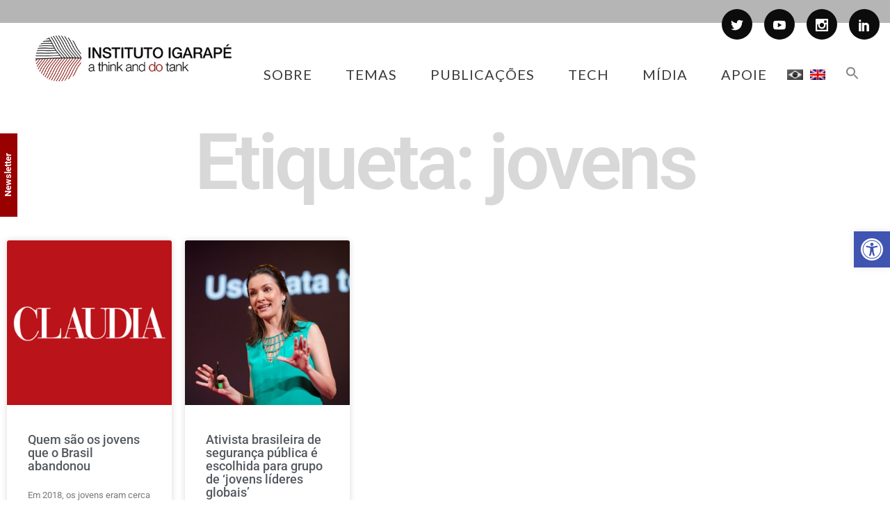

--- FILE ---
content_type: text/html; charset=UTF-8
request_url: https://igarape.org.br/tags/jovens/
body_size: 32922
content:
<!DOCTYPE html>
<html lang="pt-br">
<head>
<meta charset="UTF-8"/>
<link rel="profile" href="http://gmpg.org/xfn/11"/>
<meta name=viewport content="width=device-width,initial-scale=1,user-scalable=no">
<link rel="shortcut icon" type="image/x-icon" href="https://igarape.org.br/wp-content/uploads/2021/12/FAV-IGARAPE3.jpg">
<link rel="apple-touch-icon" href="https://igarape.org.br/wp-content/uploads/2021/12/FAV-IGARAPE3.jpg"/>
<link href="https://fonts.googleapis.com/css?family=Lato:100,100i,200,200i,300,300i,400,400i,500,500i,600,600i,700,700i,800,800i,900,900i%7COpen+Sans:100,100i,200,200i,300,300i,400,400i,500,500i,600,600i,700,700i,800,800i,900,900i%7CIndie+Flower:100,100i,200,200i,300,300i,400,400i,500,500i,600,600i,700,700i,800,800i,900,900i%7COswald:100,100i,200,200i,300,300i,400,400i,500,500i,600,600i,700,700i,800,800i,900,900i" rel="stylesheet"><meta name='robots' content='index, follow, max-image-preview:large, max-snippet:-1, max-video-preview:-1' />
<link rel="alternate" hreflang="pt-br" href="https://igarape.org.br/tags/jovens/" />
<link rel="alternate" hreflang="x-default" href="https://igarape.org.br/tags/jovens/" />
<!-- Google Tag Manager for WordPress by gtm4wp.com -->
<script data-cfasync="false" data-pagespeed-no-defer>
var gtm4wp_datalayer_name = "dataLayer";
var dataLayer = dataLayer || [];
const gtm4wp_scrollerscript_debugmode         = false;
const gtm4wp_scrollerscript_callbacktime      = 100;
const gtm4wp_scrollerscript_readerlocation    = 150;
const gtm4wp_scrollerscript_contentelementid  = "content";
const gtm4wp_scrollerscript_scannertime       = 60;
</script>
<!-- End Google Tag Manager for WordPress by gtm4wp.com -->
<!-- This site is optimized with the Yoast SEO plugin v25.3 - https://yoast.com/wordpress/plugins/seo/ -->
<title>Arquivo para jovens - Instituto Igarapé</title>
<link rel="canonical" href="https://igarape.org.br/tags/jovens/" />
<meta property="og:locale" content="pt_BR" />
<meta property="og:type" content="article" />
<meta property="og:title" content="Arquivo para jovens - Instituto Igarapé" />
<meta property="og:url" content="https://igarape.org.br/tags/jovens/" />
<meta property="og:site_name" content="Instituto Igarapé" />
<meta name="twitter:card" content="summary_large_image" />
<meta name="twitter:site" content="@igarape_org" />
<script type="application/ld+json" class="yoast-schema-graph">{"@context":"https://schema.org","@graph":[{"@type":"CollectionPage","@id":"https://igarape.org.br/tags/jovens/","url":"https://igarape.org.br/tags/jovens/","name":"Arquivo para jovens - Instituto Igarapé","isPartOf":{"@id":"https://igarape.org.br/#website"},"primaryImageOfPage":{"@id":"https://igarape.org.br/tags/jovens/#primaryimage"},"image":{"@id":"https://igarape.org.br/tags/jovens/#primaryimage"},"thumbnailUrl":"https://igarape.org.br/wp-content/uploads/2020/03/Untitled-design.png","breadcrumb":{"@id":"https://igarape.org.br/tags/jovens/#breadcrumb"},"inLanguage":"pt-BR"},{"@type":"ImageObject","inLanguage":"pt-BR","@id":"https://igarape.org.br/tags/jovens/#primaryimage","url":"https://igarape.org.br/wp-content/uploads/2020/03/Untitled-design.png","contentUrl":"https://igarape.org.br/wp-content/uploads/2020/03/Untitled-design.png","width":300,"height":300},{"@type":"BreadcrumbList","@id":"https://igarape.org.br/tags/jovens/#breadcrumb","itemListElement":[{"@type":"ListItem","position":1,"name":"Início","item":"https://igarape.org.br/"},{"@type":"ListItem","position":2,"name":"jovens"}]},{"@type":"WebSite","@id":"https://igarape.org.br/#website","url":"https://igarape.org.br/","name":"Instituto Igarapé","description":"a think and do tank","publisher":{"@id":"https://igarape.org.br/#organization"},"potentialAction":[{"@type":"SearchAction","target":{"@type":"EntryPoint","urlTemplate":"https://igarape.org.br/?s={search_term_string}"},"query-input":{"@type":"PropertyValueSpecification","valueRequired":true,"valueName":"search_term_string"}}],"inLanguage":"pt-BR"},{"@type":"Organization","@id":"https://igarape.org.br/#organization","name":"Instituto Igarapé","url":"https://igarape.org.br/","logo":{"@type":"ImageObject","inLanguage":"pt-BR","@id":"https://igarape.org.br/#/schema/logo/image/","url":"https://igarape.org.br/wp-content/uploads/2022/02/2018-logo-igarape-cor-PT-1-scaled.jpg","contentUrl":"https://igarape.org.br/wp-content/uploads/2022/02/2018-logo-igarape-cor-PT-1-scaled.jpg","width":2560,"height":956,"caption":"Instituto Igarapé"},"image":{"@id":"https://igarape.org.br/#/schema/logo/image/"},"sameAs":["https://www.facebook.com/InstitutoIgarape/","https://x.com/igarape_org","https://www.linkedin.com/company/instituto-igarap-","https://www.youtube.com/user/InstitutoIgarape"]}]}</script>
<!-- / Yoast SEO plugin. -->
<link rel='dns-prefetch' href='//fonts.googleapis.com' />
<link rel='dns-prefetch' href='//www.googletagmanager.com' />
<!-- <link rel='stylesheet' id='simple_tooltips_style-css' href='https://igarape.org.br/wp-content/plugins/simple-tooltips/zebra_tooltips.css?ver=6.6.4' type='text/css' media='all' /> -->
<!-- <link rel='stylesheet' id='layerslider-css' href='https://igarape.org.br/wp-content/plugins/LayerSlider/assets/static/layerslider/css/layerslider.css?ver=7.12.3' type='text/css' media='all' /> -->
<link rel="stylesheet" type="text/css" href="//igarape.org.br/wp-content/cache/wpfc-minified/8mljx2r9/bk47.css" media="all"/>
<style id='powerpress-player-block-style-inline-css' type='text/css'>
</style>
<!-- <link rel='stylesheet' id='contact-form-7-css' href='https://igarape.org.br/wp-content/plugins/contact-form-7/includes/css/styles.css?ver=6.0.6' type='text/css' media='all' /> -->
<!-- <link rel='stylesheet' id='searchandfilter-css' href='https://igarape.org.br/wp-content/plugins/search-filter/style.css?ver=1' type='text/css' media='all' /> -->
<!-- <link rel='stylesheet' id='twenty20-css' href='https://igarape.org.br/wp-content/plugins/twenty20/assets/css/twenty20.css?ver=2.0.4' type='text/css' media='all' /> -->
<!-- <link rel='stylesheet' id='ivory-search-styles-css' href='https://igarape.org.br/wp-content/plugins/add-search-to-menu/public/css/ivory-search.min.css?ver=5.5.11' type='text/css' media='all' /> -->
<!-- <link rel='stylesheet' id='pojo-a11y-css' href='https://igarape.org.br/wp-content/plugins/pojo-accessibility/modules/legacy/assets/css/style.min.css?ver=1.0.0' type='text/css' media='all' /> -->
<!-- <link rel='stylesheet' id='qi-addons-for-elementor-grid-style-css' href='https://igarape.org.br/wp-content/plugins/qi-addons-for-elementor/assets/css/grid.min.css?ver=1.9.1' type='text/css' media='all' /> -->
<!-- <link rel='stylesheet' id='qi-addons-for-elementor-helper-parts-style-css' href='https://igarape.org.br/wp-content/plugins/qi-addons-for-elementor/assets/css/helper-parts.min.css?ver=1.9.1' type='text/css' media='all' /> -->
<!-- <link rel='stylesheet' id='qi-addons-for-elementor-style-css' href='https://igarape.org.br/wp-content/plugins/qi-addons-for-elementor/assets/css/main.min.css?ver=1.9.1' type='text/css' media='all' /> -->
<!-- <link rel='stylesheet' id='mediaelement-css' href='https://igarape.org.br/wp-includes/js/mediaelement/mediaelementplayer-legacy.min.css?ver=4.2.17' type='text/css' media='all' /> -->
<!-- <link rel='stylesheet' id='wp-mediaelement-css' href='https://igarape.org.br/wp-includes/js/mediaelement/wp-mediaelement.min.css?ver=6.6.4' type='text/css' media='all' /> -->
<!-- <link rel='stylesheet' id='stockholm-default-style-css' href='https://igarape.org.br/wp-content/themes/stockholm/style.css?ver=6.6.4' type='text/css' media='all' /> -->
<!-- <link rel='stylesheet' id='stockholm-font-awesome-css' href='https://igarape.org.br/wp-content/themes/stockholm/framework/modules/icons/font-awesome/css/font-awesome.min.css?ver=6.6.4' type='text/css' media='all' /> -->
<!-- <link rel='stylesheet' id='elegant-icons-css' href='https://igarape.org.br/wp-content/themes/stockholm/framework/modules/icons/elegant-icons/style.min.css?ver=6.6.4' type='text/css' media='all' /> -->
<!-- <link rel='stylesheet' id='linear-icons-css' href='https://igarape.org.br/wp-content/themes/stockholm/framework/modules/icons/linear-icons/style.min.css?ver=6.6.4' type='text/css' media='all' /> -->
<!-- <link rel='stylesheet' id='linea-icons-css' href='https://igarape.org.br/wp-content/themes/stockholm/framework/modules/icons/linea-icons/style.min.css?ver=6.6.4' type='text/css' media='all' /> -->
<!-- <link rel='stylesheet' id='ion-icons-css' href='https://igarape.org.br/wp-content/themes/stockholm/framework/modules/icons/ion-icons/style.min.css?ver=6.6.4' type='text/css' media='all' /> -->
<!-- <link rel='stylesheet' id='stockholm-stylesheet-css' href='https://igarape.org.br/wp-content/themes/stockholm/css/stylesheet.min.css?ver=6.6.4' type='text/css' media='all' /> -->
<!-- <link rel='stylesheet' id='stockholm-style-dynamic-css' href='https://igarape.org.br/wp-content/themes/stockholm/css/style_dynamic.css?ver=1762521057' type='text/css' media='all' /> -->
<!-- <link rel='stylesheet' id='stockholm-responsive-css' href='https://igarape.org.br/wp-content/themes/stockholm/css/responsive.min.css?ver=6.6.4' type='text/css' media='all' /> -->
<!-- <link rel='stylesheet' id='stockholm-style-dynamic-responsive-css' href='https://igarape.org.br/wp-content/themes/stockholm/css/style_dynamic_responsive.css?ver=1762521057' type='text/css' media='all' /> -->
<link rel="stylesheet" type="text/css" href="//igarape.org.br/wp-content/cache/wpfc-minified/lll351li/bk4q.css" media="all"/>
<style id='stockholm-style-dynamic-responsive-inline-css' type='text/css'>
.qode_carousels.carousel_owl .owl-nav .owl-next, 
.qode_carousels.carousel_owl .owl-nav .owl-prev {
border-radius: 50px;
}
@font-face {
font-family: 'Lato';
font-style: normal;
font-weight: 400;
src: local('Lato Regular'), local('Lato-Regular'), url(/fonts/UyBMtLsHKBKXelqf4x7VRQ.woff2) format('woff2');
unicode-range: U+0100-024F, U+1E00-1EFF, U+20A0-20AB, U+20AD-20CF, U+2C60-2C7F, U+A720-A7FF;
}
/* latin */
@font-face {
font-family: 'Lato';
font-style: normal;
font-weight: 700;
src: local('Lato Regular'), local('Lato-Regular'), url(/fonts/1YwB1sO8YE1Lyjf12WNiUA.woff2) format('woff2');
unicode-range: U+0000-00FF, U+0131, U+0152-0153, U+02C6, U+02DA, U+02DC, U+2000-206F, U+2074, U+20AC, U+2212, U+2215;
}
/* latin-ext */
@font-face {
font-family: 'Lato';
font-style: normal;
font-weight: 700;
src: local('Lato Bold'), local('Lato-Bold'), url(/fonts/ObQr5XYcoH0WBoUxiaYK3_Y6323mHUZFJMgTvxaG2iE.woff2) format('woff2');
unicode-range: U+0100-024F, U+1E00-1EFF, U+20A0-20AB, U+20AD-20CF, U+2C60-2C7F, U+A720-A7FF;
}
/* latin */
@font-face {
font-family: 'Lato';
font-style: normal;
font-weight: 700;
src: local('Lato Bold'), local('Lato-Bold'), url(/fonts/H2DMvhDLycM56KNuAtbJYA.woff2) format('woff2');
unicode-range: U+0000-00FF, U+0131, U+0152-0153, U+02C6, U+02DA, U+02DC, U+2000-206F, U+2074, U+20AC, U+2212, U+2215;
}
/* latin-ext */
@font-face {
font-family: 'Lato';
font-style: italic;
font-weight: 400;
src: local('Lato Italic'), local('Lato-Italic'), url(/fonts/YMOYVM-eg6Qs9YzV9OSqZfesZW2xOQ-xsNqO47m55DA.woff2) format('woff2');
unicode-range: U+0100-024F, U+1E00-1EFF, U+20A0-20AB, U+20AD-20CF, U+2C60-2C7F, U+A720-A7FF;
}
/* latin */
@font-face {
font-family: 'Lato';
font-style: italic;
font-weight: 400;
src: local('Lato Italic'), local('Lato-Italic'), url(/fonts/PLygLKRVCQnA5fhu3qk5fQ.woff2) format('woff2');
unicode-range: U+0000-00FF, U+0131, U+0152-0153, U+02C6, U+02DA, U+02DC, U+2000-206F, U+2074, U+20AC, U+2212, U+2215;
}
/* newsletter form positive response */
div.wpcf7-response-output {
color: #a2a2a2;
} 
.woocommerce .select2-container.orderby .select2-choice, .woocommerce-page .select2-container.orderby .select2-choice {background-color: #f5f5f5;}
.qode_image_gallery_no_space {position:relative;}
@media only screen and (min-width: 1000px) and (max-width: 1200px) {
body.home .content .full_width_inner .vc_row:first-child > .full_section_inner > .vc_col-sm-12 > .wpb_wrapper > .vc_row:nth-of-type(6) .vc_column_container a {    
padding-left: 10px;    
padding-right: 10px;
}
}
@media only screen and (min-width: 768px) and (max-width: 1000px) {
body.home .content .full_width_inner .vc_row:first-child > .full_section_inner > .vc_col-sm-12 > .wpb_wrapper > .vc_row:nth-of-type(6) .vc_column_container a {    
letter-spacing: 0.3px;    
padding-left: 5px;    
padding-right: 5px;
}
}
@media only screen and (max-width: 768px) {
body.home .content .full_width_inner .vc_row:first-child > .full_section_inner > .vc_col-sm-12 > .wpb_wrapper > .vc_row:nth-of-type(6) .vc_column_container:not(:first-child) {    alm-reveal
margin-top: 30px;
}
}
//@media only screen and (max-width: 480px) {
//.melhorong, .winner {
//display:none;
//}
body.home .content .full_width_inner .vc_row:first-child > .full_section_inner > .vc_col-sm-12 > .wpb_wrapper > .vc_row:nth-of-type(6) .vc_column_container a {    
letter-spacing: 0.3px;    
padding-left: 5px;    
padding-right: 5px;
}
}
.wpb_gallery_slides ul li a.flex-prev {left: 0;}
.wpb_gallery_slides ul li a.flex-next {right: 0;}
.ls-nav-prev:after, .ls-nav-next:after{display: none;}
.ls-nav-prev, .ls-nav-next {background-color: transparent;}
body.single  .post_image img {
display: none;
}
@media only screen and (min-width: 768px) and (max-width:1200px){
.responsive_text h1{
font-size: 120px;
} 
}
@media only screen and (min-width: 480px) and (max-width:600px){
.responsive_text h1{
font-size: 120px;
} 
}
@media only screen and (max-width:480px){
.responsive_text h1{
font-size: 55px;
text-align: center;
}
.blog_holder article h2 {
line-height: normal !important;
}
}
.fix_icons .q_icon_shortcode i {
line-height: 130px;
}
/* Botão APOIE */
#supot {
position: fixed;/* com isso ela vai ficar fixa na tela, independentimente da barra ser rolada */
top: 0%; /* a margem do topo vai ser 50% do monitor do usuário */
left: 0%; /* a margem da esquerda vai ser 50% do monitor do usuário */
height: 50px; /* a altura da div */
width: 120px; /* a largura da div */
margin-top: 227px; /* aqui você tem que colcar a metade da altura */
margin-left: -60px; /* e aqui a metade da largura; se não fizer isso não vai ficar no centro, se quiser saber mais, fala q eu te explico */
background: #FFF; /*  cor do back? Lógico! */
z-index: 1000000000; /* z-index é uma esp[ecie de camada, coloquei um número bem alto */
overflow: auto;
}
.responsive  img{
max-width: 391px;   /* Máximo da largura da imagem */
width: 100%;
max-height: 205px;  /* Máximo da altura da imagem */
min-height: auto;      /* Mánimo da altura, por padrão ~Sauto~T */
}
div.vertical
{
transform: rotate(-90deg);
-webkit-transform: rotate(-90deg); /* Safari/Chrome */
-moz-transform: rotate(-90deg); /* Firefox */
-o-transform: rotate(-90deg); /* Opera */
-ms-transform: rotate(-90deg); /* IE 9 */
}
p {
line-height:135%;
}
/* Deixa a bandeira cinza da linguagem */
.imgCinza{
-webkit-transition: all 0.8s linear;
-moz-transition: all 0.8s linear;
transition: all 0.8s linear;
filter: url("data:image/svg+xml;utf8,<svg xmlns="\'http://www.w3.org/2000/svg\'"><filter id="\'grayscale\'"><feColorMatrix type="\'matrix\'" values="\'0.3333" 0.3333="" 0="" 1="" 0\'=""></feColorMatrix></filter></svg>#grayscale"); /* Firefox 3.5+ */
filter: gray; /* IE6-9 */
-webkit-filter: grayscale(100%); /* Chrome 19+, Safari 6+, Safari 6+ iOS */
}
/* Ajusta o espaço entre as bandeiras */
li.menu-item.menu-item-language a {
padding: 0 5px !important;
}
span.wpcf7-list-item {
display: block;
}
.page .wpcf7-text{
border: 2px solid #8d8d8d !important;
}
.home .blog_holder.masonry {
margin: 0px auto !important;
width: 1100px !important;
}
.home .container_inner.default_template_holder {
width: 100% !important;
}
/* Resize as bandeiras da linguagem */
.wpml-ls-menu-item .wpml-ls-flag {
height: 15px !important;
width: auto !important;
}
/*tamanho icone menu hamburger mobile*/
.fa {
font-size: 24px;
}
/*tamanho content menu mobile*/
nav.mobile_menu ul li a, nav.mobile_menu ul li h4 {
font-size: 22px;
color: #3b3b3b;
line-height: 34px;
}
.home .latest_post_holder .topoUltimas a {
/* padding-left: 5px; */
/* margin-right: 5px; */
margin-bottom: 5px;
font-size: 11px;
/* padding-right: 5px; */
/* float: left; */
/* border: 1px solid; */
}
button.alm-load-more-btn {
background: #000000!important;
border-radius: 50px!important;
}
.alm-reveal article {
margin-right: 20px !important;
height: 600px;
}
.alm-listing.alm-ajax.blog_holder.masonry.loadColor article {
position: static !important;
top: auto !important;
left: auto !important;
}
h1, {
font-family:Heebo !important;
}
h2, h3 {
font-family:Roboto !important;
}
.footer_top .container {
background-color: transparent !important;
}
.page-id-34500 div.section {
background-size: contain;
}
.pagination ul li.prev {
position:relative;
}
.pagination ul li {
width: 40px;
}
.search-results article .post_image {
width: 100px;
float:left;
border: solid 1px #000;
}
.search-results article .post_text {
float: right;
width: 90%;
padding-bottom: 50px;
}
.search-results article .post_text .post_text_inner{
padding: 0px 0px 10px 10px;
}
.titulo_search form {
margin-top: 30px;
margin-bottom: 30px;
}
.titulo_search h2 {
margin-bottom: 30px;
}
.search-results input, .search-results select {
height: 30px;
}
.search-results .blog_holder article {
border-top: solid 1px #000;
padding-top: 100px;
}
@media only screen and (max-width: 480px) {
.search-results article .post_image {
margin: 0 auto;
width: 100px;
float: initial;
}
.search-results article .post_text {
float: initial;
margin-top: 30px;
}
.search-results .blog_holder article .post_content_holder {
text-align: center;
}
}
.pagination ul li.last, .pagination ul li.next {
position: relative;
}
.searchandfilter input[type=submit] {
height: 35px;
padding-right: 20px;
padding-left: 20px;
color: #ad0000;
font-size: 16px;
font-weight: 500;
text-transform: none;
border-color: #ad0000;
border-width: 1px;
border-radius: 50px;
-moz-border-radius: 50px;
-webkit-border-radius: 50px;
background-color: #fff;
}
.searchandfilter input[type=submit]:hover {
color: #fff;
background-color: #ad0000;
border-color: #ad0000;
}
.searchandfilter select {
height: 35px;
border: 2px solid #ad0000;
}
.searchandfilter input[type=text] {
border: 2px solid #ad0000;
}
.searchandfilter  #ofpost_tag {
width: 300px;
}
/*highlight circle and lines pagina Mineração Ilegal*/
.circle-sketch-highlight{
position:relative;
}
.circle-sketch-highlight:before{
content:"";
z-index:0;
left:-0.5em;
top:-0.1em;
border-width:5px;
border-style:solid;
border-color:#FFD500;
position:absolute;
border-right-color:transparent;
width:111%;
height:1.5em;
transform:rotate(2deg);
opacity:0.9;
border-radius:50%;
padding:0.1em 0.25em;
}
.circle-sketch-highlight:after{
content:"";
z-index:0;
left:-0.5em;
top:0.1em;
padding:0.1em 0.25em;
border-width:5px;
border-style:solid;
border-color:#FFD500;
border-left-color:transparent;
border-top-color:transparent;
position:absolute;
width:108%;
height:1.5em;
transform:rotate(-1deg);
opacity:0.9;
border-radius:50%;
}
.sketch-highlight{
position:relative;
}
.sketch-highlight:before {
content: "";
z-index: -1;
left: 0em;
top: 7px;
border-width: 4px;
border-style: solid;
border-color: #FFD500;
position: absolute;
border-right-color: transparent;
border-left-color: transparent;
border-top-color: transparent;
width: 100%;
height: 1em;
transform: rotate(2deg);
border-radius: 4px;
}
.sketch-highlight:after {
content: "";
z-index: -1;
left: 0em;
top: 8px;
border-width: 4px;
border-style: solid;
border-color: #FFD500;
border-left-color: transparent;
border-top-color: transparent;
border-right-color: transparent;
position: absolute;
width: 100%;
height: 1em;
transform: rotate(-1deg);
border-radius: 5px;
}
.cs-menu span.grey, .cs-menu .item span.texto {
font-family: "Roboto" !important;
}
.issuu-embed-container {
position: relative;
padding-bottom: 56.25%; /* set the aspect ratio here as (height / width) * 100% */
height: 6000px;
overflow: hidden;
}
.issuu-embed-container iframe {
position: absolute;
top: 0;
left: 0;
width: 100%;
height: 100%;
}
#back_to_top>span {
border-radius: 30px;
}
.is-form-style input.is-search-input {
font-size: 17px!important;
padding: 0 28px;
height: 48px;
width: 90%;
border-radius: 30px;
}
.is-form-style input.is-search-submit {
font-size: 17px!important;
border-radius: 30px;
height: 48px;
padding: 0 24px!important;
}
nav.main_menu.right {
position: absolute !important;
right: 20px !important;
}
.drop_down .second .inner ul li.sub a i.q_menu_arrow {
font-size: 15px;
}
/*pagina de password para paginas protegidas*/
.post-password-form {
padding: 200px;
}
.post-password-form input[type=submit] {
border: 2px solid #000000;
color: #000;
background-color: #ffffff;
border-radius: 33px;
}
.post-password-form input[type=password] {
color: #252020;
border: 1px solid;
}
.slidesHotSpot .owl-dots {
display:none !important;
}
@media only screen and (min-width:1170px){
.light:not(.sticky):not(.scrolled) .side_menu_button>a{
color:#fff
}
.dark:not(.sticky):not(.scrolled) .side_menu_button>a{
color:#000
}
.stick_with_left_right_menu .logo_wrapper{
overflow:hidden
}
.latest_post_holder.boxes.five_columns>ul>li:nth-child(5n+1),.latest_post_holder.boxes.four_columns>ul>li:nth-child(4n+1),.latest_post_holder.boxes.three_columns>ul>li:nth-child(3n+1),.latest_post_holder.boxes.two_columns>ul>li:nth-child(2n+1){
clear:both
}
.admin-bar header.fixed,.admin-bar header.sticky.sticky_animate{
padding-top:32px!important
}
.admin-bar .side_menu,.admin-bar header.fixed .qode_search_form,.admin-bar header.sticky .qode_search_form{
top:32px
}
}
@media only screen and (max-width:1170px){
body.boxed .carousel-inner,body.boxed .footer_inner,body.boxed .fotter_bottom_border_holder.in_grid,body.boxed .fotter_top_border_holder.in_grid,body.boxed .full_width .parallax_content,body.boxed .header_inner,body.boxed .wrapper_inner,body.boxed footer{
width:818px
}
.boxed div.section .section_inner,.carousel-inner .slider_content_outer,.container_inner,.elementor-container .elementor-widget-wrap>.qode_elementor_container_inner,.elementor-row .elementor-widget-wrap>.qode_elementor_container_inner,.fotter_bottom_border_holder.in_grid,.fotter_top_border_holder.in_grid,.full_width .parallax_content,.qode_elementor_container_inner,div.grid_section .section_inner,nav.content_menu{
width:768px
}
.full_width .projects_holder_outer.v5,.full_width .projects_holder_outer.v6{
width:100%
}
.header_top .container{
display:inline-block
}
.header_inner_left,footer.uncover,header{
position:relative!important;
left:0!important;
margin-bottom:0
}
.content{
margin-bottom:0!important
}
.right_side_menu_opened .wrapper header{
left:0!important
}
header{
top:0!important;
margin-top:0!important;
display:block
}
.header_top_hide_on_mobile .header_top{
display:none!important
}
.header_top{
height:auto;
line-height:normal;
display:block!important
}
.header_top .left,.header_top .right{
text-align:center;
float:none
}
.header_top .inner{
display:inline-block;
vertical-align:middle
}
.header_bottom{
background-color:#fff
}
.header_bottom .container_inner{
width:auto
}
header .q_logo img.normal{
display:block!important;
opacity:1!important;
position:relative;
margin:0 auto
}
header .q_logo img.dark,header .q_logo img.light,header .q_logo img.sticky{
display:none!important
}
header .q_logo.animate_logo div.normal{
opacity:1!important;
display:block
}
header .q_logo.animate_logo div.dark,header .q_logo.animate_logo div.sticky{
display:none
}
body.qode-mobile-logo-set header .q_logo img.normal{
display:none!important
}
body.qode-mobile-logo-set header .q_logo img.mobile-logo{
display:block!important;
opacity:1!important;
-webkit-transform:none!important;
-ms-transform:none!important;
transform:none!important;
position:relative;
margin:0 auto
}
.header-left-from-logo-widget,.header-right-from-logo-widget{
display:none
}
.q_logo_hidden{
display:none
}
.main_menu{
display:none!important
}
nav.mobile_menu{
display:block
}
.mobile_menu_button{
display:table
}
nav.mobile_menu>ul{
margin:0 auto
}
.logo_wrapper{
display:table;
height:100px;
left:50%;
position:absolute
}
.q_logo{
display:table-cell;
position:relative;
top:auto;
vertical-align:middle
}
.q_logo a{
left:-50%;
width:auto!important
}
.q_logo img{
top:0;
left:0
}
header .header_fixed_right_area{
line-height:100%!important;
top:80px!important;
width:100%;
display:block;
text-align:center;
margin:0;
position:absolute
}
.header_menu_bottom{
border-top:none
}
.dark .mobile_menu_button span,.dark .shopping_cart_header .header_cart>i,.dark .side_menu_button>a,.light .header_top .header-widget,.light .header_top .header-widget a,.light .header_top .header-widget p,.light .header_top .header-widget span,.light .header_top .header-widget.widget_nav_menu ul.menu>li>a,.light .header_top .q_social_icon_holder i.simple_social{
color:#777
}
.light .header_top #lang_sel>ul>li>a,.light .header_top #lang_sel_click>ul>li>a,.light .header_top .q_social_icon_holder i.simple_social{
color:#777!important
}
.dark .header_top .header-widget,.dark .header_top .header-widget a,.dark .header_top .header-widget p,.dark .header_top .header-widget span,.dark .header_top .header-widget.widget_nav_menu ul.menu>li>a,.dark .header_top .q_social_icon_holder i.simple_social,.dark .mobile_menu_button span,.dark .shopping_cart_header .header_cart>i,.dark .side_menu_button>a{
color:#777
}
.header_top .header-widget{
display:block;
width:100%;
margin:0;
text-align:center
}
.header_top .left .inner #lang_sel,.header_top .right .inner #lang_sel{
float:none
}
.dark .header_top #lang_sel>ul>li>a,.dark .header_top #lang_sel_click>ul>li>a,.dark .header_top .q_social_icon_holder i.simple_social{
color:#777!important
}
.title{
height:auto!important
}
.title_outer.with_image .title{
padding:0!important
}
.title.has_background,.title.has_fixed_background{
background:0 0!important;
height:auto!important;
padding:0!important
}
.title_outer.animate_title_area{
height:auto!important;
opacity:1!important
}
.title .not_responsive{
display:block
}
.title_outer.with_image .title .title_subtitle_holder{
padding:0!important
}
.title h1{
font-size:38px
}
.title .title_holder{
height:100%!important;
padding:0!important
}
.title:not(.breadcrumbs_title) .title_holder{
height:100%!important;
padding:10px 0!important;
-webkit-box-sizing:border-box;
box-sizing:border-box
}
.subtitle{
font-size:24px
}
.shopping_cart_inner,.side_menu_button{
height:100px
}
header.menu_bottom.has_header_fixed_right .side_menu_button{
height:130px!important
}
.header_top .right #lang_sel ul ul,.header_top .right #lang_sel_click ul ul{
right:0
}
nav.content_menu{
position:relative!important;
top:0!important;
margin:0 auto
}
nav.content_menu ul.menu{
display:none
}
nav.content_menu .nav_select_menu{
display:block
}
nav.content_menu .back_outer{
display:none
}
.content .container .container_inner.default_template_holder{
padding:44px 0 0
}
.projects_holder.v4 .mix,.projects_holder.v4.hover_text .mix,.projects_holder.v5 .mix,.projects_holder.v5.hover_text .mix,.projects_holder.v6 .mix,.projects_holder.v6.hover_text .mix{
width:23%;
margin:0 0 3%
}
.projects_holder.v4 .filler,.projects_holder.v4.hover_text .filler,.projects_holder.v5 .filler,.projects_holder.v5.hover_text .filler,.projects_holder.v6 .filler,.projects_holder.v6.hover_text .filler{
width:23%
}
.projects_holder.v2 .mix,.projects_holder.v3 .mix{
margin:0 0 3%
}
.projects_holder.v2.hover_text .mix,.projects_holder.v3.hover_text .mix,.projects_holder.v4.hover_text .mix,.projects_holder.v5.hover_text .mix,.projects_holder.v6.hover_text .mix{
margin:0 0 2.8%
}
.projects_holder.v4.hover_text.no_space .filler,.projects_holder.v4.hover_text.no_space .mix,.projects_holder.v4.standard_no_space .filler,.projects_holder.v4.standard_no_space .mix,.projects_holder.v5.hover_text.no_space .filler,.projects_holder.v5.hover_text.no_space .mix,.projects_holder.v5.standard_no_space .filler,.projects_holder.v5.standard_no_space .mix,.projects_holder.v6.hover_text.no_space .filler,.projects_holder.v6.hover_text.no_space .mix,.projects_holder.v6.standard_no_space .filler,.projects_holder.v6.standard_no_space .mix{
width:24.99%
}
.firefox_mac_browser .projects_holder.v4.hover_text.no_space .filler,.firefox_mac_browser .projects_holder.v4.hover_text.no_space .mix,.firefox_mac_browser .projects_holder.v4.standard_no_space .filler,.firefox_mac_browser .projects_holder.v4.standard_no_space .mix,.firefox_mac_browser .projects_holder.v5.hover_text.no_space .filler,.firefox_mac_browser .projects_holder.v5.hover_text.no_space .mix,.firefox_mac_browser .projects_holder.v5.standard_no_space .filler,.firefox_mac_browser .projects_holder.v5.standard_no_space .mix,.firefox_mac_browser .projects_holder.v6.hover_text.no_space .filler,.firefox_mac_browser .projects_holder.v6.hover_text.no_space .mix,.firefox_mac_browser .projects_holder.v6.standard_no_space .filler,.firefox_mac_browser .projects_holder.v6.standard_no_space .mix,.safari_browser .projects_holder.v4.hover_text.no_space .filler,.safari_browser .projects_holder.v4.hover_text.no_space .mix,.safari_browser .projects_holder.v4.standard_no_space .filler,.safari_browser .projects_holder.v4.standard_no_space .mix,.safari_browser .projects_holder.v5.hover_text.no_space .filler,.safari_browser .projects_holder.v5.hover_text.no_space .mix,.safari_browser .projects_holder.v5.standard_no_space .filler,.safari_browser .projects_holder.v5.standard_no_space .mix,.safari_browser .projects_holder.v6.hover_text.no_space .filler,.safari_browser .projects_holder.v6.hover_text.no_space .mix,.safari_browser .projects_holder.v6.standard_no_space .filler,.safari_browser .projects_holder.v6.standard_no_space .mix{
width:24.93%
}
.projects_holder.v3.standard_no_space .mix,.projects_holder.v4.standard_no_space .mix,.projects_holder.v5.standard_no_space .mix,.projects_holder.v6.standard_no_space .mix{
margin:0
}
.masonry_with_space .projects_holder.v5 .filler,.masonry_with_space .projects_holder.v5 .mix,.masonry_with_space .projects_holder.v6 .filler,.masonry_with_space .projects_holder.v6 .mix{
width:25%
}
.full_width .projects_masonry_holder:not(.projects_masonry_holder_with_columns) .portfolio_masonry_item,.full_width .projects_masonry_holder:not(.projects_masonry_holder_with_columns) .portfolio_masonry_item.large_height{
width:49.9%
}
.full_width .projects_masonry_holder:not(.projects_masonry_holder_with_columns) .portfolio_masonry_item.large_width,.full_width .projects_masonry_holder:not(.projects_masonry_holder_with_columns) .portfolio_masonry_item.large_width_height{
width:100%
}
.projects_masonry_holder:not(.projects_masonry_holder_with_columns) .portfolio_masonry_item,.projects_masonry_holder:not(.projects_masonry_holder_with_columns) .portfolio_masonry_item.large_height{
width:49.9%
}
.projects_masonry_holder .portfolio_masonry_item.large_width,.projects_masonry_holder .portfolio_masonry_item.large_width_height{
width:100%
}
.projects_masonry_holder.masonry_extended .portfolio_masonry_item,.projects_masonry_holder.masonry_extended .portfolio_masonry_item.large_height{
width:33.33%
}
.projects_masonry_holder.masonry_extended .portfolio_masonry_item.large_width,.projects_masonry_holder.masonry_extended .portfolio_masonry_item.large_width_height{
width:66.66%
}
.blog_holder.masonry article,.q_masonry_blog article{
width:47%
}
.blog_holder.masonry_full_width article{
width:30.5%
}
.full_width .q_masonry_blog article{
width:30.5%
}
.blog_holder.blog_animated article .qodef-post-content-overlay i{
display:none
}
.box_image_holder .box_icon .fa-stack{
font-size:3em
}
.header_top .left .inner>div:last-child,.header_top .right .inner>div,header .q_social_icon_holder{
border-right:0
}
.header_top .left .inner>div,.header_top .right .inner>div:first-child{
border-left:0
}
.animated_icons_with_text.five_columns .animated_icon_with_text_holder,.animated_icons_with_text.four_columns .animated_icon_with_text_holder,.animated_icons_with_text.three_columns .animated_icon_with_text_holder{
width:50%
}
.animated_icons_with_text.five_columns .animated_icon_with_text_holder:nth-child(5n) .animated_icon_with_text_inner:before,.animated_icons_with_text.four_columns .animated_icon_with_text_holder:nth-child(4n) .animated_icon_with_text_inner:before,.animated_icons_with_text.three_columns .animated_icon_with_text_holder:nth-child(3n) .animated_icon_with_text_inner:before{
border-right-width:1px
}
.animated_icons_with_text.five_columns .animated_icon_with_text_holder:nth-child(2n) .animated_icon_with_text_inner:before,.animated_icons_with_text.four_columns .animated_icon_with_text_holder:nth-child(2n) .animated_icon_with_text_inner:before,.animated_icons_with_text.three_columns .animated_icon_with_text_holder:nth-child(2n) .animated_icon_with_text_inner:before{
border-right-width:0
}
.cover_boxes ul{
margin:0 -8px 0 0
}
.cover_boxes ul li{
margin-right:8px
}
.cover_boxes ul li,.cover_boxes ul li .box .thumb{
width:187px
}
.cover_boxes ul li .box,.cover_boxes ul li.act{
width:374px
}
.cover_boxes ul li .box .box_content{
left:197px;
width:177px
}
body.boxed .cover_boxes ul li,body.boxed .cover_boxes ul li .box .thumb{
width:199px
}
body.boxed .cover_boxes ul li .box,body.boxed .cover_boxes ul li.act{
width:400px
}
body.boxed .cover_boxes ul li .box .box_content{
left:209px;
width:189px
}
.cover_boxes ul li .box .box_content p{
max-height:105px;
overflow:hidden
}
.cover_boxes ul li .box .cover_box_title{
margin:0 0 5px
}
.cover_boxes ul li .box .qbutton,.cover_boxes ul li .box h5{
margin:8px 0 0
}
.latest_post_holder.boxes.four_columns>ul>li,.latest_post_holder.four_columns>ul>li{
width:49%;
margin:0 2% 25px 0!important
}
.latest_post_holder.boxes.four_columns>ul>li:nth-child(2n){
margin:0 0 25px!important
}
.latest_post_holder.boxes.four_columns>ul>li:nth-child(2n+1){
clear:both
}
.q_tabs .tabs-nav li a{
padding:0 7px
}
.price_table_inner ul li.table_title{
padding:18px 15px 17px
}
.price_table_inner ul li{
padding:11px 10px
}
body .content,body .content.content_top_margin{
margin-top:0!important
}
.q_counter_holder.center{
padding:20px 30px
}
.wpb_flexslider.flexslider.have_frame{
width:566px
}
.frame_holder>.wpb_wrapper{
padding:30px 0 66px 0
}
.frame_holder.frame_holder2>.wpb_wrapper{
padding:42px 0 66px 0
}
.qode_pricing_tables.four_columns .q_price_table{
width:48.75%;
margin-bottom:45px
}
.qode_pricing_tables.four_columns .q_price_table:nth-child(2n+1){
margin-left:0;
clear:both
}
.gallery_holder ul.v5 li,.wpb_gallery_slides .gallery_holder ul.v5 li{
width:25%
}
.google_map_ovrlay{
display:block
}
.full_width .projects_holder.hover_text.v2 article .image_holder.standard_hover .icons_holder,.full_width .projects_holder.hover_text.v3 article .image_holder.standard_hover .icons_holder{
bottom:30px;
left:40px
}
.full_width .projects_holder.hover_text.v4 article .image_holder.standard_hover .icons_holder,.full_width .projects_holder.hover_text.v5 article .image_holder.standard_hover .icons_holder,.full_width .projects_holder.hover_text.v6 article .image_holder.standard_hover .icons_holder,.full_width .projects_masonry_holder article .image_holder.standard_hover .icons_holder{
bottom:15px;
left:25px
}
.full_width .projects_holder.v2 article .image_holder.standard_hover .text_holder,.full_width .projects_holder.v3 article .image_holder.standard_hover .text_holder{
padding:30px 40px 65px
}
.full_width .projects_holder.v4 article .image_holder.standard_hover .text_holder,.full_width .projects_holder.v5 article .image_holder.standard_hover .text_holder,.full_width .projects_holder.v6 article .image_holder.standard_hover .text_holder,.full_width .projects_masonry_holder article .image_holder.standard_hover .text_holder{
padding:15px 25px 50px
}
.full_screen_navigation_holder.up_arrow{
top:0!important
}
.full_screen_navigation_holder.down_arrow{
bottom:0!important
}
.content.content_top_margin .fp-controlArrow{
margin-top:-28px
}
.q_contact_page.map_lr .contact_detail{
width:100%;
margin-right:0
}
.q_contact_page.map_lr .google_map_holder{
width:100%;
margin:0 0 80px
}
.q_elements_holder.responsive_mode_from_1000.five_columns .q_elements_item,.q_elements_holder.responsive_mode_from_1000.four_columns .q_elements_item,.q_elements_holder.responsive_mode_from_1000.six_columns .q_elements_item,.q_elements_holder.responsive_mode_from_1000.three_columns .q_elements_item,.q_elements_holder.responsive_mode_from_1000.two_columns .q_elements_item{
width:100%;
display:inline-block;
height:auto
}
.q_elements_holder.responsive_mode_from_1000 .q_elements_item .q_elements_item_content .images_holder{
display:inline-block
}
.q_elements_holder.alignment_one_column_left.responsive_mode_from_1000 .q_elements_item .q_elements_item_content{
text-align:left!important
}
.q_elements_holder.alignment_one_column_center.responsive_mode_from_1000 .q_elements_item .q_elements_item_content{
text-align:center!important
}
.q_elements_holder.alignment_one_column_right.responsive_mode_from_1000 .q_elements_item .q_elements_item_content{
text-align:right!important
}
.portfolio_single .portfolio_masonry_gallery .mix,.portfolio_single .portfolio_masonry_gallery .mix.large{
width:33.33%
}
.portfolio_single .portfolio_masonry_gallery .mix.huge{
width:66.66%
}
}
@media only screen and (max-width:1170px){
.qodef-hl-intro{
padding-top:0
}
}
</style>
<!-- <link rel='stylesheet' id='js_composer_front-css' href='https://igarape.org.br/wp-content/plugins/js_composer/assets/css/js_composer.min.css?ver=7.9' type='text/css' media='all' /> -->
<link rel="stylesheet" type="text/css" href="//igarape.org.br/wp-content/cache/wpfc-minified/20c3xeyl/bk47.css" media="all"/>
<link rel='stylesheet' id='stockholm-google-fonts-css' href='https://fonts.googleapis.com/css?family=Raleway%3A100%2C100i%2C200%2C200i%2C300%2C300i%2C400%2C400i%2C500%2C500i%2C600%2C600i%2C700%2C700i%2C800%2C800i%2C900%2C900i%7CCrete+Round%3A100%2C100i%2C200%2C200i%2C300%2C300i%2C400%2C400i%2C500%2C500i%2C600%2C600i%2C700%2C700i%2C800%2C800i%2C900%2C900i%7CRoboto%3A100%2C100i%2C200%2C200i%2C300%2C300i%2C400%2C400i%2C500%2C500i%2C600%2C600i%2C700%2C700i%2C800%2C800i%2C900%2C900i%7CLato%3A100%2C100i%2C200%2C200i%2C300%2C300i%2C400%2C400i%2C500%2C500i%2C600%2C600i%2C700%2C700i%2C800%2C800i%2C900%2C900i%7CHeebo%3A100%2C100i%2C200%2C200i%2C300%2C300i%2C400%2C400i%2C500%2C500i%2C600%2C600i%2C700%2C700i%2C800%2C800i%2C900%2C900i&#038;subset=latin%2Clatin-ext&#038;ver=1.0.0' type='text/css' media='all' />
<!-- <link rel='stylesheet' id='elementor-frontend-css' href='https://igarape.org.br/wp-content/plugins/elementor/assets/css/frontend.min.css?ver=3.29.2' type='text/css' media='all' /> -->
<!-- <link rel='stylesheet' id='widget-image-css' href='https://igarape.org.br/wp-content/plugins/elementor/assets/css/widget-image.min.css?ver=3.29.2' type='text/css' media='all' /> -->
<!-- <link rel='stylesheet' id='e-animation-bounceInLeft-css' href='https://igarape.org.br/wp-content/plugins/elementor/assets/lib/animations/styles/bounceInLeft.min.css?ver=3.29.2' type='text/css' media='all' /> -->
<!-- <link rel='stylesheet' id='e-animation-slideInUp-css' href='https://igarape.org.br/wp-content/plugins/elementor/assets/lib/animations/styles/slideInUp.min.css?ver=3.29.2' type='text/css' media='all' /> -->
<!-- <link rel='stylesheet' id='e-popup-css' href='https://igarape.org.br/wp-content/plugins/elementor-pro/assets/css/conditionals/popup.min.css?ver=3.29.2' type='text/css' media='all' /> -->
<!-- <link rel='stylesheet' id='widget-heading-css' href='https://igarape.org.br/wp-content/plugins/elementor/assets/css/widget-heading.min.css?ver=3.29.2' type='text/css' media='all' /> -->
<!-- <link rel='stylesheet' id='widget-spacer-css' href='https://igarape.org.br/wp-content/plugins/elementor/assets/css/widget-spacer.min.css?ver=3.29.2' type='text/css' media='all' /> -->
<!-- <link rel='stylesheet' id='widget-posts-css' href='https://igarape.org.br/wp-content/plugins/elementor-pro/assets/css/widget-posts.min.css?ver=3.29.2' type='text/css' media='all' /> -->
<link rel="stylesheet" type="text/css" href="//igarape.org.br/wp-content/cache/wpfc-minified/f18aui5y/2o9s1.css" media="all"/>
<link rel='stylesheet' id='elementor-post-48196-css' href='https://igarape.org.br/wp-content/uploads/elementor/css/post-48196.css?ver=1730122743' type='text/css' media='all' />
<link rel='stylesheet' id='elementor-post-51065-css' href='https://igarape.org.br/wp-content/uploads/elementor/css/post-51065.css?ver=1763062994' type='text/css' media='all' />
<link rel='stylesheet' id='elementor-post-59339-css' href='https://igarape.org.br/wp-content/uploads/elementor/css/post-59339.css?ver=1730122853' type='text/css' media='all' />
<!-- <link rel='stylesheet' id='swiper-css' href='https://igarape.org.br/wp-content/plugins/qi-addons-for-elementor/assets/plugins/swiper/8.4.5/swiper.min.css?ver=8.4.5' type='text/css' media='all' /> -->
<!-- <link rel='stylesheet' id='eael-general-css' href='https://igarape.org.br/wp-content/plugins/essential-addons-for-elementor-lite/assets/front-end/css/view/general.min.css?ver=6.1.18' type='text/css' media='all' /> -->
<!-- <link rel='stylesheet' id='elementor-gf-local-roboto-css' href='https://igarape.org.br/wp-content/uploads/elementor/google-fonts/css/roboto.css?ver=1744032342' type='text/css' media='all' /> -->
<!-- <link rel='stylesheet' id='elementor-gf-local-robotoslab-css' href='https://igarape.org.br/wp-content/uploads/elementor/google-fonts/css/robotoslab.css?ver=1744032296' type='text/css' media='all' /> -->
<link rel="stylesheet" type="text/css" href="//igarape.org.br/wp-content/cache/wpfc-minified/ke4pkwsi/bk4r.css" media="all"/>
<script src='//igarape.org.br/wp-content/cache/wpfc-minified/fooqn7hb/bk47.js' type="text/javascript"></script>
<!-- <script type="text/javascript" src="https://igarape.org.br/wp-includes/js/jquery/jquery.min.js?ver=3.7.1" id="jquery-core-js"></script> -->
<!-- <script type="text/javascript" src="https://igarape.org.br/wp-includes/js/jquery/jquery-migrate.min.js?ver=3.4.1" id="jquery-migrate-js"></script> -->
<!-- <script type="text/javascript" src="//igarape.org.br/wp-content/plugins/revslider/sr6/assets/js/rbtools.min.js?ver=6.7.18" async id="tp-tools-js"></script> -->
<!-- <script type="text/javascript" src="//igarape.org.br/wp-content/plugins/revslider/sr6/assets/js/rs6.min.js?ver=6.7.18" async id="revmin-js"></script> -->
<!-- <script type="text/javascript" src="https://igarape.org.br/wp-content/plugins/duracelltomi-google-tag-manager/dist/js/analytics-talk-content-tracking.js?ver=1.21.1" id="gtm4wp-scroll-tracking-js"></script> -->
<!-- <script type="text/javascript" src="https://igarape.org.br/wp-content/themes/stockholm/js/plugins/hammer.min.js?ver=1" id="hammer-js"></script> -->
<!-- <script type="text/javascript" src="https://igarape.org.br/wp-content/themes/stockholm/js/plugins/virtual-scroll.min.js?ver=1" id="virtual-scroll-js"></script> -->
<script></script><meta name="generator" content="Powered by LayerSlider 7.12.3 - Build Heros, Sliders, and Popups. Create Animations and Beautiful, Rich Web Content as Easy as Never Before on WordPress." />
<!-- LayerSlider updates and docs at: https://layerslider.com -->
<link rel="https://api.w.org/" href="https://igarape.org.br/wp-json/" /><link rel="alternate" title="JSON" type="application/json" href="https://igarape.org.br/wp-json/wp/v2/tags/244" /><link rel="EditURI" type="application/rsd+xml" title="RSD" href="https://igarape.org.br/xmlrpc.php?rsd" />
<meta name="generator" content="WordPress 6.6.4" />
<meta name="generator" content="WPML ver:4.7.1 stt:1,44;" />
<!-- start Simple Custom CSS and JS -->
<script type="text/javascript">
const getIp = async () => {
try {
const response = await fetch('https://api.ipify.org?format=json');
const data = await response.json();
return data.ip;
} catch (error) {
console.error('Erro ao obter IP:', error);
return null; // Retorna null em caso de erro
}
}
const registerClick = async (pdfUrl) => {
const ip = await getIp();
fetch("https://api.igarape.org.br/publications/click.php", {
method: "POST",
headers: {
"Content-Type": "application/json"
},
body: JSON.stringify({
ip: ip,
url: pdfUrl,
data: new Date().toISOString()
})
})
window.open(pdfUrl, '_blank');
};
const runUpdateLinks = () => {
const links = document.querySelectorAll('a');
const filteredLinks = Array.from(links).filter(link => 
link.href.includes('https://igarape.org.br/wp-content/uploads/') && link.href.endsWith('.pdf')
);
filteredLinks.forEach(link => {
const pdfUrl = link.href; // Obtém a URL do PDF
link.removeAttribute('href');
link.addEventListener('click', () => registerClick(pdfUrl));
});
}
document.addEventListener('DOMContentLoaded', () => {
runUpdateLinks();
});</script>
<!-- end Simple Custom CSS and JS -->
<meta name="generator" content="Site Kit by Google 1.154.0" />            <script type="text/javascript"><!--
function powerpress_pinw(pinw_url){window.open(pinw_url, 'PowerPressPlayer','toolbar=0,status=0,resizable=1,width=460,height=320');	return false;}
//-->
// tabnab protection
window.addEventListener('load', function () {
// make all links have rel="noopener noreferrer"
document.querySelectorAll('a[target="_blank"]').forEach(link => {
link.setAttribute('rel', 'noopener noreferrer');
});
});
</script>
<meta name="google-site-verification" content="0rafhtQX_fYhCeaVP3pcpIf30AMM3rd5VK3HxtVO87Q" />
<!-- Google Tag Manager for WordPress by gtm4wp.com -->
<!-- GTM Container placement set to footer -->
<script data-cfasync="false" data-pagespeed-no-defer type="text/javascript">
var dataLayer_content = {"pageTitle":"Arquivo para jovens - Instituto Igarapé","pagePostType":"post","pagePostType2":"tag-post","postCountOnPage":2,"postCountTotal":2};
dataLayer.push( dataLayer_content );
</script>
<script data-cfasync="false" data-pagespeed-no-defer type="text/javascript">
(function(w,d,s,l,i){w[l]=w[l]||[];w[l].push({'gtm.start':
new Date().getTime(),event:'gtm.js'});var f=d.getElementsByTagName(s)[0],
j=d.createElement(s),dl=l!='dataLayer'?'&l='+l:'';j.async=true;j.src=
'//www.googletagmanager.com/gtm.js?id='+i+dl;f.parentNode.insertBefore(j,f);
})(window,document,'script','dataLayer','GTM-T9JK6LM');
</script>
<!-- End Google Tag Manager for WordPress by gtm4wp.com --><style type="text/css">
#pojo-a11y-toolbar .pojo-a11y-toolbar-toggle a{ background-color: #4054b2;	color: #ffffff;}
#pojo-a11y-toolbar .pojo-a11y-toolbar-overlay, #pojo-a11y-toolbar .pojo-a11y-toolbar-overlay ul.pojo-a11y-toolbar-items.pojo-a11y-links{ border-color: #4054b2;}
body.pojo-a11y-focusable a:focus{ outline-style: solid !important;	outline-width: 1px !important;	outline-color: #FF0000 !important;}
#pojo-a11y-toolbar{ top: 333px !important;}
#pojo-a11y-toolbar .pojo-a11y-toolbar-overlay{ background-color: #ffffff;}
#pojo-a11y-toolbar .pojo-a11y-toolbar-overlay ul.pojo-a11y-toolbar-items li.pojo-a11y-toolbar-item a, #pojo-a11y-toolbar .pojo-a11y-toolbar-overlay p.pojo-a11y-toolbar-title{ color: #333333;}
#pojo-a11y-toolbar .pojo-a11y-toolbar-overlay ul.pojo-a11y-toolbar-items li.pojo-a11y-toolbar-item a.active{ background-color: #4054b2;	color: #ffffff;}
@media (max-width: 767px) { #pojo-a11y-toolbar { top: 100px !important; } }</style><meta name="generator" content="Elementor 3.29.2; features: e_font_icon_svg, additional_custom_breakpoints, e_local_google_fonts; settings: css_print_method-external, google_font-enabled, font_display-auto">
<style>
.e-con.e-parent:nth-of-type(n+4):not(.e-lazyloaded):not(.e-no-lazyload),
.e-con.e-parent:nth-of-type(n+4):not(.e-lazyloaded):not(.e-no-lazyload) * {
background-image: none !important;
}
@media screen and (max-height: 1024px) {
.e-con.e-parent:nth-of-type(n+3):not(.e-lazyloaded):not(.e-no-lazyload),
.e-con.e-parent:nth-of-type(n+3):not(.e-lazyloaded):not(.e-no-lazyload) * {
background-image: none !important;
}
}
@media screen and (max-height: 640px) {
.e-con.e-parent:nth-of-type(n+2):not(.e-lazyloaded):not(.e-no-lazyload),
.e-con.e-parent:nth-of-type(n+2):not(.e-lazyloaded):not(.e-no-lazyload) * {
background-image: none !important;
}
}
</style>
<meta name="generator" content="Powered by WPBakery Page Builder - drag and drop page builder for WordPress."/>
<meta name="generator" content="Powered by Slider Revolution 6.7.18 - responsive, Mobile-Friendly Slider Plugin for WordPress with comfortable drag and drop interface." />
<script>function setREVStartSize(e){
//window.requestAnimationFrame(function() {
window.RSIW = window.RSIW===undefined ? window.innerWidth : window.RSIW;
window.RSIH = window.RSIH===undefined ? window.innerHeight : window.RSIH;
try {
var pw = document.getElementById(e.c).parentNode.offsetWidth,
newh;
pw = pw===0 || isNaN(pw) || (e.l=="fullwidth" || e.layout=="fullwidth") ? window.RSIW : pw;
e.tabw = e.tabw===undefined ? 0 : parseInt(e.tabw);
e.thumbw = e.thumbw===undefined ? 0 : parseInt(e.thumbw);
e.tabh = e.tabh===undefined ? 0 : parseInt(e.tabh);
e.thumbh = e.thumbh===undefined ? 0 : parseInt(e.thumbh);
e.tabhide = e.tabhide===undefined ? 0 : parseInt(e.tabhide);
e.thumbhide = e.thumbhide===undefined ? 0 : parseInt(e.thumbhide);
e.mh = e.mh===undefined || e.mh=="" || e.mh==="auto" ? 0 : parseInt(e.mh,0);
if(e.layout==="fullscreen" || e.l==="fullscreen")
newh = Math.max(e.mh,window.RSIH);
else{
e.gw = Array.isArray(e.gw) ? e.gw : [e.gw];
for (var i in e.rl) if (e.gw[i]===undefined || e.gw[i]===0) e.gw[i] = e.gw[i-1];
e.gh = e.el===undefined || e.el==="" || (Array.isArray(e.el) && e.el.length==0)? e.gh : e.el;
e.gh = Array.isArray(e.gh) ? e.gh : [e.gh];
for (var i in e.rl) if (e.gh[i]===undefined || e.gh[i]===0) e.gh[i] = e.gh[i-1];
var nl = new Array(e.rl.length),
ix = 0,
sl;
e.tabw = e.tabhide>=pw ? 0 : e.tabw;
e.thumbw = e.thumbhide>=pw ? 0 : e.thumbw;
e.tabh = e.tabhide>=pw ? 0 : e.tabh;
e.thumbh = e.thumbhide>=pw ? 0 : e.thumbh;
for (var i in e.rl) nl[i] = e.rl[i]<window.RSIW ? 0 : e.rl[i];
sl = nl[0];
for (var i in nl) if (sl>nl[i] && nl[i]>0) { sl = nl[i]; ix=i;}
var m = pw>(e.gw[ix]+e.tabw+e.thumbw) ? 1 : (pw-(e.tabw+e.thumbw)) / (e.gw[ix]);
newh =  (e.gh[ix] * m) + (e.tabh + e.thumbh);
}
var el = document.getElementById(e.c);
if (el!==null && el) el.style.height = newh+"px";
el = document.getElementById(e.c+"_wrapper");
if (el!==null && el) {
el.style.height = newh+"px";
el.style.display = "block";
}
} catch(e){
console.log("Failure at Presize of Slider:" + e)
}
//});
};</script>
<style type="text/css" id="wp-custom-css">
/*
Você pode adicionar seu próprio CSS aqui.
Clique no ícone de ajuda acima para saber mais.
*/
/*
.wpb_wrapper h1 {
font-family: 'Lato', sans-serif;
letter-spacing: 0;
}
.testimonials .testimonial_text_inner p:not(.testimonial_author):not(.testimonial_title) {
font-family: 'Lato', sans-serif;
}
aside.sidebar .widget h4 a {
color: #ffffff;
}*/
@media only screen and (max-width: 720px) {
.post_text {
max-width: 700px;
}
}
@media only screen and (max-width: 667px) {
.post_text {
max-width: 640px;
}
}
@media only screen and (max-width: 600px) {
.post_text {
max-width: 560px;
}
}
@media only screen and (max-width: 530px) {
.post_text {
max-width: 480px;
}
}
@media only screen and (max-width: 455px) {
.post_text {
max-width: 440px;
}
}
@media only screen and (max-width: 410px) {
.post_text {
max-width: 400px;
}
}
@media only screen and (max-width: 380px) {
.post_text {
max-width: 380px;
}
}
@media only screen and (max-width: 350px) {
.post_text {
max-width: 320px;
}
}
@media only screen and (max-width: 300px) {
.post_text {
max-width: 280px;
}
}		</style>
<noscript><style> .wpb_animate_when_almost_visible { opacity: 1; }</style></noscript><style type="text/css" media="screen">.is-menu path.search-icon-path { fill: #848484;}body .popup-search-close:after, body .search-close:after { border-color: #848484;}body .popup-search-close:before, body .search-close:before { border-color: #848484;}</style>			<style type="text/css">
</style>
</head>
<body class="archive tag tag-jovens tag-244 stockholm-core-2.4.4 stockholm qodef-qi--no-touch qi-addons-for-elementor-1.9.1 select-theme-ver-9.12 header_top_hide_on_mobile  qode_footer_adv_responsiveness qode_footer_adv_responsiveness_768 qode_footer_adv_responsiveness_one_column qode_menu_ qode_sidebar_adv_responsiveness qode_sidebar_adv_responsiveness_768 qode-wpml-enabled wpb-js-composer js-comp-ver-7.9 vc_responsive elementor-page-59339 elementor-default elementor-template-full-width elementor-kit-48196">
<div class="wrapper">
<div class="wrapper_inner">
<a id='back_to_top' href='#'>
<span class="fa-stack">
<i class="fa fa-angle-up"></i>				</span>
</a>
<header class="page_header scrolled_not_transparent has_top scroll_top  fixed">
<div class="header_inner clearfix">
<div class="header_top_bottom_holder">
<div class="header_top clearfix" >
<div class="left">
<div class="inner">
</div>
</div>
<div class="right">
<div class="inner">
<div class="header-widget widget_text header-right-widget">			<div class="textwidget"><div class="separator  transparent center  " style="margin-top:1px"></div>
<span class='q_social_icon_holder with_link circle_social' ><a href='https://x.com/igarape_org' target='_blank' rel="noopener"><span class='fa-stack small circle_social' style='border: 1px solid #;'><span class='social_icon social_twitter'></span></span></a></span>
<span class='q_social_icon_holder with_link circle_social' ><a href='https://www.youtube.com/user/InstitutoIgarape' target='_blank' rel="noopener"><span class='fa-stack small circle_social' style='background-color: #;'><span class='social_icon social_youtube'></span></span></a></span>
<span class='q_social_icon_holder with_link circle_social' ><a href='https://www.instagram.com/igarape_org' target='_blank' rel="noopener"><span class='fa-stack small circle_social' style='background-color: #;'><span class='social_icon social_instagram'></span></span></a></span>
<span class='q_social_icon_holder with_link circle_social' ><a href='https://www.linkedin.com/company/igarapeorg' target='_blank' rel="noopener"><span class='fa-stack small circle_social' style='background-color: #;'><span class='social_icon social_linkedin'></span></span></a></span>
</div>
</div>					</div>
</div>
</div>
<div class="header_bottom clearfix" >
<div class="header_inner_left">
<div class="mobile_menu_button"><span><i class="fa fa-bars"></i></span></div>
<div class="logo_wrapper">
<div class="q_logo">
<a href="https://igarape.org.br/">
<img class="normal" src="/pt.jpg" alt="Logo"/>
<img class="light" src="/pt.jpg" alt="Logo"/>
<img class="dark" src="/pt.jpg" alt="Logo"/>
<img class="sticky" src="/wp-content/uploads/2015/04/marca-preta-site.jpg" alt="Logo"/>
</a>									</div>
</div>
</div>
<div class="header_inner_right">
<div class="side_menu_button_wrapper right">
<div class="side_menu_button">
</div>
</div>
</div>
<nav class="main_menu drop_down animate_height  right">
<ul id="menu-menu-principal" class=""><li id="nav-menu-item-22313" class="menu-item menu-item-type-post_type menu-item-object-page menu-item-has-children  has_sub narrow"><a href="https://igarape.org.br/sobre/" class=" no_link" style="cursor: default;" onclick="JavaScript: return false;"><i class="menu_icon fa blank"></i><span class="menu-text">Sobre</span><span class="plus"></span></a>
<div class="second"><div class="inner"><ul>
<li id="nav-menu-item-67576" class="menu-item menu-item-type-post_type menu-item-object-page "><a href="https://igarape.org.br/sobre-o-igarape/" class=""><i class="menu_icon fa blank"></i><span class="menu-text">Sobre o Igarapé</span><span class="plus"></span></a></li>
<li id="nav-menu-item-59913" class="menu-item menu-item-type-post_type menu-item-object-page "><a href="https://igarape.org.br/sobre/equipe-e-conselhos/" class=""><i class="menu_icon fa blank"></i><span class="menu-text">Equipe e Conselhos</span><span class="plus"></span></a></li>
<li id="nav-menu-item-76871" class="menu-item menu-item-type-post_type menu-item-object-page "><a href="https://igarape.org.br/governanca/" class=""><i class="menu_icon fa blank"></i><span class="menu-text">Governança</span><span class="plus"></span></a></li>
<li id="nav-menu-item-59787" class="menu-item menu-item-type-post_type menu-item-object-page "><a href="https://igarape.org.br/sobre/relatorio-anual/" class=""><i class="menu_icon fa blank"></i><span class="menu-text">Relatório Anual</span><span class="plus"></span></a></li>
<li id="nav-menu-item-50601" class="menu-item menu-item-type-post_type menu-item-object-page "><a href="https://igarape.org.br/oportunidades/" class=""><i class="menu_icon fa blank"></i><span class="menu-text">Oportunidades</span><span class="plus"></span></a></li>
</ul></div></div>
</li>
<li id="nav-menu-item-56713" class="menu-item menu-item-type-post_type menu-item-object-page menu-item-has-children  has_sub narrow"><a href="https://igarape.org.br/temas/" class=" no_link" style="cursor: default;" onclick="JavaScript: return false;"><i class="menu_icon fa blank"></i><span class="menu-text">Temas</span><span class="plus"></span></a>
<div class="second"><div class="inner"><ul>
<li id="nav-menu-item-76896" class="menu-item menu-item-type-post_type menu-item-object-page "><a href="https://igarape.org.br/temas/seguranca/" class=""><i class="menu_icon fa blank"></i><span class="menu-text">Segurança</span><span class="plus"></span></a></li>
<li id="nav-menu-item-76897" class="menu-item menu-item-type-post_type menu-item-object-page "><a href="https://igarape.org.br/temas/natureza/" class=""><i class="menu_icon fa blank"></i><span class="menu-text">Natureza</span><span class="plus"></span></a></li>
<li id="nav-menu-item-76899" class="menu-item menu-item-type-post_type menu-item-object-page "><a href="https://igarape.org.br/temas/clima/" class=""><i class="menu_icon fa blank"></i><span class="menu-text">Clima</span><span class="plus"></span></a></li>
<li id="nav-menu-item-76898" class="menu-item menu-item-type-post_type menu-item-object-page "><a href="https://igarape.org.br/temas/cooperacao-internacional/" class=""><i class="menu_icon fa blank"></i><span class="menu-text">Cooperação Internacional</span><span class="plus"></span></a></li>
</ul></div></div>
</li>
<li id="nav-menu-item-59439" class="menu-item menu-item-type-post_type menu-item-object-page  narrow"><a href="https://igarape.org.br/publicacoes/" class=""><i class="menu_icon fa blank"></i><span class="menu-text">Publicações</span><span class="plus"></span></a></li>
<li id="nav-menu-item-57180" class="menu-item menu-item-type-post_type menu-item-object-page  narrow"><a href="https://igarape.org.br/tech/" class=""><i class="menu_icon fa blank"></i><span class="menu-text">Tech</span><span class="plus"></span></a></li>
<li id="nav-menu-item-41347" class="menu-item menu-item-type-post_type menu-item-object-page menu-item-has-children  has_sub narrow"><a href="https://igarape.org.br/notas-a-imprensa/" class=" no_link" style="cursor: default;" onclick="JavaScript: return false;"><i class="menu_icon fa blank"></i><span class="menu-text">Mídia</span><span class="plus"></span></a>
<div class="second"><div class="inner"><ul>
<li id="nav-menu-item-57213" class="menu-item menu-item-type-post_type menu-item-object-page "><a href="https://igarape.org.br/na-midia/" class=""><i class="menu_icon fa blank"></i><span class="menu-text">Na Mídia</span><span class="plus"></span></a></li>
<li id="nav-menu-item-57204" class="menu-item menu-item-type-post_type menu-item-object-page "><a href="https://igarape.org.br/press-releases/" class=""><i class="menu_icon fa blank"></i><span class="menu-text">Press Releases</span><span class="plus"></span></a></li>
</ul></div></div>
</li>
<li id="nav-menu-item-77825" class="menu-item menu-item-type-custom menu-item-object-custom  narrow"><a href="https://apoie.igarape.org.br/pt/" class=""><i class="menu_icon fa blank"></i><span class="menu-text">Apoie</span><span class="plus"></span></a></li>
<li id="nav-menu-item-wpml-ls-283-pt-br" class="menu-item-language menu-item-language-current menu-item wpml-ls-slot-283 wpml-ls-item wpml-ls-item-pt-br wpml-ls-current-language wpml-ls-menu-item wpml-ls-first-item menu-item-type-wpml_ls_menu_item menu-item-object-wpml_ls_menu_item  narrow"><a title="Mudar para " href="https://igarape.org.br/tags/jovens/" class=""><i class="menu_icon fa blank"></i><span class="menu-text"><img
class="wpml-ls-flag"
src="https://igarape.org.br/wp-content/plugins/sitepress-multilingual-cms/res/flags/pt-br.png"
alt="Português"
/></span><span class="plus"></span></a></li>
<li id="nav-menu-item-wpml-ls-283-en" class="menu-item-language menu-item wpml-ls-slot-283 wpml-ls-item wpml-ls-item-en wpml-ls-menu-item wpml-ls-last-item menu-item-type-wpml_ls_menu_item menu-item-object-wpml_ls_menu_item  narrow"><a title="Mudar para " href="https://igarape.org.br/en/" class=""><i class="menu_icon fa blank"></i><span class="menu-text"><img
class="wpml-ls-flag"
src="https://igarape.org.br/wp-content/plugins/sitepress-multilingual-cms/res/flags/en.png"
alt="Inglês"
/></span><span class="plus"></span></a></li>
<li class=" astm-search-menu is-menu popup menu-item"><a href="#" role="button" aria-label="Search Icon Link"><svg width="20" height="20" class="search-icon" role="img" viewBox="2 9 20 5" focusable="false" aria-label="Search">
<path class="search-icon-path" d="M15.5 14h-.79l-.28-.27C15.41 12.59 16 11.11 16 9.5 16 5.91 13.09 3 9.5 3S3 5.91 3 9.5 5.91 16 9.5 16c1.61 0 3.09-.59 4.23-1.57l.27.28v.79l5 4.99L20.49 19l-4.99-5zm-6 0C7.01 14 5 11.99 5 9.5S7.01 5 9.5 5 14 7.01 14 9.5 11.99 14 9.5 14z"></path></svg></a></li></ul>                                    </nav>
<nav class="mobile_menu">
<ul id="menu-menu-principal-1" class=""><li id="mobile-menu-item-22313" class="menu-item menu-item-type-post_type menu-item-object-page menu-item-has-children  has_sub"><h4><span>Sobre</span></h4><span class="mobile_arrow"><i class="fa fa-angle-right"></i><i class="fa fa-angle-down"></i></span>
<ul class="sub_menu">
<li id="mobile-menu-item-67576" class="menu-item menu-item-type-post_type menu-item-object-page "><a href="https://igarape.org.br/sobre-o-igarape/" class=""><span>Sobre o Igarapé</span></a><span class="mobile_arrow"><i class="fa fa-angle-right"></i><i class="fa fa-angle-down"></i></span></li>
<li id="mobile-menu-item-59913" class="menu-item menu-item-type-post_type menu-item-object-page "><a href="https://igarape.org.br/sobre/equipe-e-conselhos/" class=""><span>Equipe e Conselhos</span></a><span class="mobile_arrow"><i class="fa fa-angle-right"></i><i class="fa fa-angle-down"></i></span></li>
<li id="mobile-menu-item-76871" class="menu-item menu-item-type-post_type menu-item-object-page "><a href="https://igarape.org.br/governanca/" class=""><span>Governança</span></a><span class="mobile_arrow"><i class="fa fa-angle-right"></i><i class="fa fa-angle-down"></i></span></li>
<li id="mobile-menu-item-59787" class="menu-item menu-item-type-post_type menu-item-object-page "><a href="https://igarape.org.br/sobre/relatorio-anual/" class=""><span>Relatório Anual</span></a><span class="mobile_arrow"><i class="fa fa-angle-right"></i><i class="fa fa-angle-down"></i></span></li>
<li id="mobile-menu-item-50601" class="menu-item menu-item-type-post_type menu-item-object-page "><a href="https://igarape.org.br/oportunidades/" class=""><span>Oportunidades</span></a><span class="mobile_arrow"><i class="fa fa-angle-right"></i><i class="fa fa-angle-down"></i></span></li>
</ul>
</li>
<li id="mobile-menu-item-56713" class="menu-item menu-item-type-post_type menu-item-object-page menu-item-has-children  has_sub"><h4><span>Temas</span></h4><span class="mobile_arrow"><i class="fa fa-angle-right"></i><i class="fa fa-angle-down"></i></span>
<ul class="sub_menu">
<li id="mobile-menu-item-76896" class="menu-item menu-item-type-post_type menu-item-object-page "><a href="https://igarape.org.br/temas/seguranca/" class=""><span>Segurança</span></a><span class="mobile_arrow"><i class="fa fa-angle-right"></i><i class="fa fa-angle-down"></i></span></li>
<li id="mobile-menu-item-76897" class="menu-item menu-item-type-post_type menu-item-object-page "><a href="https://igarape.org.br/temas/natureza/" class=""><span>Natureza</span></a><span class="mobile_arrow"><i class="fa fa-angle-right"></i><i class="fa fa-angle-down"></i></span></li>
<li id="mobile-menu-item-76899" class="menu-item menu-item-type-post_type menu-item-object-page "><a href="https://igarape.org.br/temas/clima/" class=""><span>Clima</span></a><span class="mobile_arrow"><i class="fa fa-angle-right"></i><i class="fa fa-angle-down"></i></span></li>
<li id="mobile-menu-item-76898" class="menu-item menu-item-type-post_type menu-item-object-page "><a href="https://igarape.org.br/temas/cooperacao-internacional/" class=""><span>Cooperação Internacional</span></a><span class="mobile_arrow"><i class="fa fa-angle-right"></i><i class="fa fa-angle-down"></i></span></li>
</ul>
</li>
<li id="mobile-menu-item-59439" class="menu-item menu-item-type-post_type menu-item-object-page "><a href="https://igarape.org.br/publicacoes/" class=""><span>Publicações</span></a><span class="mobile_arrow"><i class="fa fa-angle-right"></i><i class="fa fa-angle-down"></i></span></li>
<li id="mobile-menu-item-57180" class="menu-item menu-item-type-post_type menu-item-object-page "><a href="https://igarape.org.br/tech/" class=""><span>Tech</span></a><span class="mobile_arrow"><i class="fa fa-angle-right"></i><i class="fa fa-angle-down"></i></span></li>
<li id="mobile-menu-item-41347" class="menu-item menu-item-type-post_type menu-item-object-page menu-item-has-children  has_sub"><h4><span>Mídia</span></h4><span class="mobile_arrow"><i class="fa fa-angle-right"></i><i class="fa fa-angle-down"></i></span>
<ul class="sub_menu">
<li id="mobile-menu-item-57213" class="menu-item menu-item-type-post_type menu-item-object-page "><a href="https://igarape.org.br/na-midia/" class=""><span>Na Mídia</span></a><span class="mobile_arrow"><i class="fa fa-angle-right"></i><i class="fa fa-angle-down"></i></span></li>
<li id="mobile-menu-item-57204" class="menu-item menu-item-type-post_type menu-item-object-page "><a href="https://igarape.org.br/press-releases/" class=""><span>Press Releases</span></a><span class="mobile_arrow"><i class="fa fa-angle-right"></i><i class="fa fa-angle-down"></i></span></li>
</ul>
</li>
<li id="mobile-menu-item-77825" class="menu-item menu-item-type-custom menu-item-object-custom "><a href="https://apoie.igarape.org.br/pt/" class=""><span>Apoie</span></a><span class="mobile_arrow"><i class="fa fa-angle-right"></i><i class="fa fa-angle-down"></i></span></li>
<li id="mobile-menu-item-wpml-ls-283-pt-br" class="menu-item-language menu-item-language-current menu-item wpml-ls-slot-283 wpml-ls-item wpml-ls-item-pt-br wpml-ls-current-language wpml-ls-menu-item wpml-ls-first-item menu-item-type-wpml_ls_menu_item menu-item-object-wpml_ls_menu_item "><a title="Mudar para " href="https://igarape.org.br/tags/jovens/" class=""><span><img
class="wpml-ls-flag"
src="https://igarape.org.br/wp-content/plugins/sitepress-multilingual-cms/res/flags/pt-br.png"
alt="Português"
/></span></a><span class="mobile_arrow"><i class="fa fa-angle-right"></i><i class="fa fa-angle-down"></i></span></li>
<li id="mobile-menu-item-wpml-ls-283-en" class="menu-item-language menu-item wpml-ls-slot-283 wpml-ls-item wpml-ls-item-en wpml-ls-menu-item wpml-ls-last-item menu-item-type-wpml_ls_menu_item menu-item-object-wpml_ls_menu_item "><a title="Mudar para " href="https://igarape.org.br/en/" class=""><span><img
class="wpml-ls-flag"
src="https://igarape.org.br/wp-content/plugins/sitepress-multilingual-cms/res/flags/en.png"
alt="Inglês"
/></span></a><span class="mobile_arrow"><i class="fa fa-angle-right"></i><i class="fa fa-angle-down"></i></span></li>
<li class=" astm-search-menu is-menu popup menu-item"><a href="#" role="button" aria-label="Search Icon Link"><svg width="20" height="20" class="search-icon" role="img" viewBox="2 9 20 5" focusable="false" aria-label="Search">
<path class="search-icon-path" d="M15.5 14h-.79l-.28-.27C15.41 12.59 16 11.11 16 9.5 16 5.91 13.09 3 9.5 3S3 5.91 3 9.5 5.91 16 9.5 16c1.61 0 3.09-.59 4.23-1.57l.27.28v.79l5 4.99L20.49 19l-4.99-5zm-6 0C7.01 14 5 11.99 5 9.5S7.01 5 9.5 5 14 7.01 14 9.5 11.99 14 9.5 14z"></path></svg></a></li></ul></nav>								
</div>
</div>
</div>
</header>
<div class="content ">
<div class="content_inner">
<div data-elementor-type="archive" data-elementor-id="59339" class="elementor elementor-59339 elementor-location-archive" data-elementor-post-type="elementor_library">
<section class="elementor-section elementor-top-section elementor-element elementor-element-559af83b elementor-section-full_width elementor-section-height-default elementor-section-height-default parallax_section_no qode_elementor_container_no qode-content-aligment-left" data-id="559af83b" data-element_type="section">
<div class="elementor-container elementor-column-gap-default">
<div class="elementor-column elementor-col-100 elementor-top-column elementor-element elementor-element-7885d64b" data-id="7885d64b" data-element_type="column">
<div class="elementor-widget-wrap elementor-element-populated">
<div class="elementor-element elementor-element-13be2410 elementor-widget elementor-widget-theme-archive-title elementor-page-title elementor-widget-heading" data-id="13be2410" data-element_type="widget" data-widget_type="theme-archive-title.default">
<div class="elementor-widget-container">
<h1 class="elementor-heading-title elementor-size-default">Etiqueta: jovens</h1>				</div>
</div>
<div class="elementor-element elementor-element-6c6197f1 elementor-widget elementor-widget-spacer" data-id="6c6197f1" data-element_type="widget" data-widget_type="spacer.default">
<div class="elementor-widget-container">
<div class="elementor-spacer">
<div class="elementor-spacer-inner"></div>
</div>
</div>
</div>
<div class="elementor-element elementor-element-d945092 elementor-grid-5 elementor-posts__hover-none elementor-grid-tablet-2 elementor-grid-mobile-1 elementor-posts--thumbnail-top elementor-card-shadow-yes elementor-widget elementor-widget-archive-posts" data-id="d945092" data-element_type="widget" data-settings="{&quot;archive_cards_columns&quot;:&quot;5&quot;,&quot;archive_cards_row_gap&quot;:{&quot;unit&quot;:&quot;px&quot;,&quot;size&quot;:19,&quot;sizes&quot;:[]},&quot;archive_cards_columns_tablet&quot;:&quot;2&quot;,&quot;archive_cards_columns_mobile&quot;:&quot;1&quot;,&quot;archive_cards_row_gap_tablet&quot;:{&quot;unit&quot;:&quot;px&quot;,&quot;size&quot;:&quot;&quot;,&quot;sizes&quot;:[]},&quot;archive_cards_row_gap_mobile&quot;:{&quot;unit&quot;:&quot;px&quot;,&quot;size&quot;:&quot;&quot;,&quot;sizes&quot;:[]}}" data-widget_type="archive-posts.archive_cards">
<div class="elementor-widget-container">
<div class="elementor-posts-container elementor-posts elementor-posts--skin-cards elementor-grid">
<article class="elementor-post elementor-grid-item post-39711 post type-post status-publish format-standard has-post-thumbnail hentry category-na-midia category-seguranca-publica category-seguranca-cidada tag-jovens tag-revista-claudia tag-youth-violence">
<div class="elementor-post__card">
<a class="elementor-post__thumbnail__link" href="https://igarape.org.br/quem-sao-os-jovens-que-o-brasil-abandonou/" tabindex="-1" target="_blank"><div class="elementor-post__thumbnail"><img fetchpriority="high" width="300" height="300" src="https://igarape.org.br/wp-content/uploads/2020/03/Untitled-design.png" class="attachment-medium size-medium wp-image-39712" alt="" decoding="async" srcset="https://igarape.org.br/wp-content/uploads/2020/03/Untitled-design.png 300w, https://igarape.org.br/wp-content/uploads/2020/03/Untitled-design-150x150.png 150w, https://igarape.org.br/wp-content/uploads/2020/03/Untitled-design-45x45.png 45w" sizes="(max-width: 300px) 100vw, 300px" /></div></a>
<div class="elementor-post__text">
<h3 class="elementor-post__title">
<a href="https://igarape.org.br/quem-sao-os-jovens-que-o-brasil-abandonou/" target=&quot;_blank&quot;>
Quem são os jovens que o Brasil abandonou			</a>
</h3>
<div class="elementor-post__excerpt">
<p>Em 2018, os jovens eram cerca de 20% da população, e os números tendem a cair daqui em diante sem que o Brasil tenha apostado nessa força produtiva.</p>
</div>
</div>
<div class="elementor-post__meta-data">
<span class="elementor-post-date">
10 de março de 2020		</span>
</div>
</div>
</article>
<article class="elementor-post elementor-grid-item post-22221 post type-post status-publish format-standard has-post-thumbnail hentry category-na-midia tag-brasileiros tag-forum-economico-mundial tag-ilona-szabo tag-instituto-igarape tag-jovens tag-leandro-machado tag-mariana-luz tag-ronaldo-lemos tag-ygl2015 tag-ygls tag-young-global-leaders">
<div class="elementor-post__card">
<a class="elementor-post__thumbnail__link" href="https://igarape.org.br/ativista-brasileira-de-seguranca-publica-e-escolhida-para-grupo-de-jovens-lideres-globais/" tabindex="-1" target="_blank"><div class="elementor-post__thumbnail"><img width="300" height="300" src="https://igarape.org.br/wp-content/uploads/2015/03/rsz_ilona_ted9_1-300x300.jpg" class="attachment-medium size-medium wp-image-22585" alt="" decoding="async" srcset="https://igarape.org.br/wp-content/uploads/2015/03/rsz_ilona_ted9_1.jpg 300w, https://igarape.org.br/wp-content/uploads/2015/03/rsz_ilona_ted9_1-150x150.jpg 150w" sizes="(max-width: 300px) 100vw, 300px" /></div></a>
<div class="elementor-post__text">
<h3 class="elementor-post__title">
<a href="https://igarape.org.br/ativista-brasileira-de-seguranca-publica-e-escolhida-para-grupo-de-jovens-lideres-globais/" target=&quot;_blank&quot;>
Ativista brasileira de segurança pública é escolhida para grupo de &#8216;jovens líderes globais&#8217;			</a>
</h3>
<div class="elementor-post__excerpt">
<p>A ativista de segurança pública Ilona Szabó foi selecionada, junto com mais três brasileiros, para a nova turma de Jovens Líderes Globais pelo FME.</p>
</div>
</div>
<div class="elementor-post__meta-data">
<span class="elementor-post-date">
18 de março de 2015		</span>
</div>
</div>
</article>
</div>
</div>
</div>
<div class="elementor-element elementor-element-667f9d90 elementor-widget elementor-widget-ucaddon_archive_pagination" data-id="667f9d90" data-element_type="widget" data-widget_type="ucaddon_archive_pagination.default">
<div class="elementor-widget-container">
<!-- start Post Pagination -->
<!-- <link id='font-awesome-css' href='https://igarape.org.br/wp-content/plugins/unlimited-elements-for-elementor-premium/assets_libraries/font-awesome6/fontawesome-all.min.css' type='text/css' rel='stylesheet' > -->
<!-- <link id='font-awesome-4-shim-css' href='https://igarape.org.br/wp-content/plugins/unlimited-elements-for-elementor-premium/assets_libraries/font-awesome6/fontawesome-v4-shims.min.css' type='text/css' rel='stylesheet' > -->
<link rel="stylesheet" type="text/css" href="//igarape.org.br/wp-content/cache/wpfc-minified/7avniw70/bk47.css" media="all"/>
<style>/* widget: Post Pagination */
#uc_archive_pagination_elementor_667f9d90 nav
{
padding:0px;
margin:0px;
}
#uc_archive_pagination_elementor_667f9d90 
{
display:flex;
flex-wrap: wrap;
justify-content:center;
}
#uc_archive_pagination_elementor_667f9d90 .nav-links
{
display:flex;
justify-content:center;
}
#uc_archive_pagination_elementor_667f9d90 .nav-links > *
{
}
#uc_archive_pagination_elementor_667f9d90 .page-numbers
{
display:flex;
align-items:center;
justify-content:center;
transition:0.3s;
line-height:1em;
}
#uc_archive_pagination_elementor_667f9d90 a.page-numbers, #uc_archive_pagination_elementor_667f9d90 .dots
{
color:#000000;
background-color:;
}
#uc_archive_pagination_elementor_667f9d90 a.page-numbers:hover
{
color:#6e6e6e;
background-color:#eeeeee;
}
#uc_archive_pagination_elementor_667f9d90 .page-numbers.current,
#uc_archive_pagination_elementor_667f9d90 .page-numbers.current:hover
{
background-color:#000000;
color:#ffffff;
}
#uc_archive_pagination_elementor_667f9d90 .page-numbers.prev, #uc_archive_pagination_elementor_667f9d90 .page-numbers.next
{
padding-left:15px;
padding-right:15px;
}
#uc_archive_pagination_elementor_667f9d90 .prev:before {
font-family: "Font Awesome 5 Free";
content: "\f053";
display: inline-block;
vertical-align: middle;
font-weight: 900;
padding-right:10px;}
#uc_archive_pagination_elementor_667f9d90 .next:after {
font-family: "Font Awesome 5 Free";
content: "\f054";
display: inline-block;
vertical-align: middle;
font-weight: 900;
padding-left:10px;}
#uc_archive_pagination_elementor_667f9d90.uc-ajax-loading{
opacity:1 !important;
}
#uc_archive_pagination_elementor_667f9d90.uc-ajax-loading .current{
position:relative;
overflow:hidden;
}
#uc_archive_pagination_elementor_667f9d90.uc-ajax-loading .current:before{
content: "";
display:block;
width:100%;
height:100%;
box-sizing:border-box;
position:absolute;
top:0px;
left:0px;
background-color: #c2c2c2;
animation: uc-spinning-border 0.5s linear infinite;
opacity:50%;
border-radius:inherit;
}
@keyframes uc-spinning-border {
0%{transform: scale(0);}
100%{transform: scale(1); }	
}
</style>
<div id="uc_archive_pagination_elementor_667f9d90" class="archive_pagination uc-filter-pagination">
</div>
<!-- end Post Pagination -->				</div>
</div>
</div>
</div>
</div>
</section>
</div>
	<div class="content_bottom" >
</div>
</div>
</div>
<footer class="qodef-page-footer footer_border_columns">
<div class="footer_inner clearfix">
<div class="footer_top_holder">
<div class="footer_top footer_top_full">
<div class="four_columns clearfix">
<div class="qode_column column1 qodef-footer-top-column-1">
<div class="column_inner">
<div id="text-16" class="widget widget_text">			<div class="textwidget"><p><a href="https://igarape.org.br/wp-content/uploads/2022/01/marca-vazada-branca.png"><img decoding="async" src="https://igarape.org.br/wp-content/uploads/2022/01/marca-vazada-branca-300x300.png" alt="" width="150" height="150" class="aligncenter size-medium wp-image-54680" srcset="https://igarape.org.br/wp-content/uploads/2022/01/marca-vazada-branca-300x300.png 300w, https://igarape.org.br/wp-content/uploads/2022/01/marca-vazada-branca-1024x1024.png 1024w, https://igarape.org.br/wp-content/uploads/2022/01/marca-vazada-branca-150x150.png 150w, https://igarape.org.br/wp-content/uploads/2022/01/marca-vazada-branca-768x768.png 768w, https://igarape.org.br/wp-content/uploads/2022/01/marca-vazada-branca-550x550.png 550w, https://igarape.org.br/wp-content/uploads/2022/01/marca-vazada-branca-500x500.png 500w, https://igarape.org.br/wp-content/uploads/2022/01/marca-vazada-branca-1000x1000.png 1000w, https://igarape.org.br/wp-content/uploads/2022/01/marca-vazada-branca-700x700.png 700w, https://igarape.org.br/wp-content/uploads/2022/01/marca-vazada-branca-45x45.png 45w, https://igarape.org.br/wp-content/uploads/2022/01/marca-vazada-branca.png 1080w" sizes="(max-width: 150px) 100vw, 150px" /></a><br />
&nbsp;</p>
<div class="separator  transparent center  " style="margin-top:20px"></div>
<p><!-- Piwik --><script type="text/javascript">
var _paq = _paq || [];
_paq.push(['trackPageView']);
_paq.push(['enableLinkTracking']);
(function() {
var u="//analytics.igarape.org.br/";
_paq.push(['setTrackerUrl', u+'piwik.php']);
_paq.push(['setSiteId', 1]);
var d=document, g=d.createElement('script'), s=d.getElementsByTagName('script')[0];
g.type='text/javascript'; g.async=true; g.defer=true; g.src=u+'piwik.js'; s.parentNode.insertBefore(g,s);
})();
</script><br />
<!-- End Piwik Code --><br />
<noscript></p>
<p><img decoding="async" src="//analytics.igarape.org.br/piwik.php?idsite=1" style="border:0;" alt="" /></p>
<p></noscript></p>
</div>
</div>									</div>
</div>
<div class="qode_column column2 qodef-footer-top-column-2">
<div class="column_inner">
<div id="text-17" class="widget widget_text"><h4>Contato</h4>			<div class="textwidget"><p>+55 (21) 3496-2113<br />
+55 (21) 3496-2114<br />
contato@igarape.org.br</p>
<div class="separator  transparent center  " style="margin-top:20px"></div>
<p><span class='q_social_icon_holder with_link circle_social' ><a href='https://twitter.com/igarape_org' target='_blank' rel="noopener"><span class='fa-stack small circle_social' style='color: #393939;border: 1px solid #;'><span class='social_icon social_twitter'></span></span></a></span> <span class='q_social_icon_holder with_link circle_social' ><a href='https://www.youtube.com/user/InstitutoIgarape' target='_blank' rel="noopener"><span class='fa-stack small circle_social' style='color: #393939;background-color: #;'><span class='social_icon social_youtube'></span></span></a></span> <span class='q_social_icon_holder with_link circle_social' ><a href='https://www.instagram.com/igarape_org' target='_blank' rel="noopener"><span class='fa-stack small circle_social' style='color: #393939;background-color: #;'><span class='social_icon social_instagram'></span></span></a></span><span class='q_social_icon_holder with_link circle_social' ><a href='https://www.linkedin.com/company/igarapeorg' target='_blank' rel="noopener"><span class='fa-stack small circle_social' style='color: #393939;background-color: #;'><span class='social_icon social_linkedin'></span></span></a></span></p>
</div>
</div>									</div>
</div>
<div class="qode_column column3 qodef-footer-top-column-3">
<div class="column_inner">
<div id="text-21" class="widget widget_text"><h4>Oportunidades</h4>			<div class="textwidget"><p><a href="https://igarape.org.br/oportunidades/">Veja aqui</a></p>
</div>
</div><div id="text-6" class="widget widget_text"><h4>Imprensa</h4>			<div class="textwidget"><p>press@igarape.org.br</p>
</div>
</div>									</div>
</div>
<div class="qode_column column4 qodef-footer-top-column-4">
<div class="column_inner">
<div id="text-23" class="widget widget_text"><h4>Newsletter</h4>			<div class="textwidget"><p><a href="https://igarape.org.br/home/#news">Cadastre-se </a></p>
</div>
</div>
<div id="qodef_separator-2" class="widget qodef-separator-widget" style="margin-bottom:30px"></div>
<div id="text-13" class="widget widget_text"><h4>Política de Privacidade</h4>			<div class="textwidget"><p><a href="https://igarape.org.br/politica-de-privacidade/" target="_self" rel="noopener">Leia aqui</a></p>
</div>
</div>									</div>
</div>
</div>
</div>
</div>
<div class="footer_bottom_holder">
<div class="footer_bottom">
<div class="textwidget"><span style="display: block; line-height:14px;">&copy; Instituto Igarapé 2026</span>
<script type="text/javascript" async="true" src="https://d335luupugsy2.cloudfront.net/js/loader-scripts/583ace13-1922-4b10-9e03-553843d8a7cc-loader.js" ></script>
<script>var _gaq=_gaq||[];_gaq.push(['_setAccount','UA-34182654-1']);_gaq.push(['_trackPageview']);(function(){var ga=document.createElement('script');ga.type='text/javascript';ga.async=true;ga.src=('https:'==document.location.protocol?'https://':'http://')+'igarape.org.br/dyn/ga.js';var s=document.getElementsByTagName('script')[0];s.parentNode.insertBefore(ga,s);})();</script>
<script>
if(jQuery('.blog_load_more_button a').length > 0) {
if(jQuery('html').attr('lang') == 'pt-br') {
jQuery('.blog_load_more_button a').text('Mostre mais');
}
}
</script>
</div>
<div class="textwidget"><a href="https://igarape.org.br/#news" target="_self" rel="noopener">
<div align="center" id="supot" class="vertical" style="display:hiden; background-color: #900; vertical-align:middle; border-radius:0px;" onmouseover="style.backgroundColor='#000000';" onmouseout="style.backgroundColor='#900'"  ><span class="vertical" style="font-size: 13px; font-weight: bold; color: #FFF; "><br /><div style="margin-top:2px">Newsletter</div></span></div></a>
<script src='https://www.google.com/recaptcha/api.js?hl=pt-BR'></script></div>
</div>
</div>
</div>
</footer>
</div>
</div>
<script>
window.RS_MODULES = window.RS_MODULES || {};
window.RS_MODULES.modules = window.RS_MODULES.modules || {};
window.RS_MODULES.waiting = window.RS_MODULES.waiting || [];
window.RS_MODULES.defered = false;
window.RS_MODULES.moduleWaiting = window.RS_MODULES.moduleWaiting || {};
window.RS_MODULES.type = 'compiled';
</script>
<script async src="https://www.googletagmanager.com/gtag/js?id=UA-34182654-1"></script>
<script>
window.dataLayer = window.dataLayer || [];
function gtag(){dataLayer.push(arguments);}
gtag('js', new Date());
gtag('config', 'UA-34182654-1');
</script>
<!-- GTM Container placement set to footer -->
<!-- Google Tag Manager (noscript) -->
<noscript><iframe src="https://www.googletagmanager.com/ns.html?id=GTM-T9JK6LM" height="0" width="0" style="display:none;visibility:hidden" aria-hidden="true"></iframe></noscript>
<!-- End Google Tag Manager (noscript) -->		<div data-elementor-type="popup" data-elementor-id="51065" class="elementor elementor-51065 elementor-location-popup" data-elementor-settings="{&quot;entrance_animation&quot;:&quot;bounceInLeft&quot;,&quot;exit_animation&quot;:&quot;slideInUp&quot;,&quot;entrance_animation_duration&quot;:{&quot;unit&quot;:&quot;px&quot;,&quot;size&quot;:1.2,&quot;sizes&quot;:[]},&quot;a11y_navigation&quot;:&quot;yes&quot;,&quot;triggers&quot;:{&quot;scrolling_offset&quot;:25,&quot;scrolling&quot;:&quot;yes&quot;,&quot;scrolling_direction&quot;:&quot;down&quot;},&quot;timing&quot;:{&quot;times_times&quot;:1,&quot;logged_in&quot;:&quot;yes&quot;,&quot;times&quot;:&quot;yes&quot;,&quot;logged_in_users&quot;:&quot;all&quot;}}" data-elementor-post-type="elementor_library">
<section class="elementor-section elementor-top-section elementor-element elementor-element-4274ce86 elementor-section-content-middle elementor-section-boxed elementor-section-height-default elementor-section-height-default parallax_section_no qode_elementor_container_no qode-content-aligment-left" data-id="4274ce86" data-element_type="section">
<div class="elementor-container elementor-column-gap-default">
<div class="elementor-column elementor-col-33 elementor-top-column elementor-element elementor-element-7032be81" data-id="7032be81" data-element_type="column">
<div class="elementor-widget-wrap elementor-element-populated">
<div class="elementor-element elementor-element-f5d800e elementor-widget elementor-widget-image" data-id="f5d800e" data-element_type="widget" data-widget_type="image.default">
<div class="elementor-widget-container">
<img loading="lazy" width="605" height="605" src="https://igarape.org.br/wp-content/uploads/2015/03/marca-preta.png" class="attachment-full size-full wp-image-21622" alt="" srcset="https://igarape.org.br/wp-content/uploads/2015/03/marca-preta.png 605w, https://igarape.org.br/wp-content/uploads/2015/03/marca-preta-150x150.png 150w, https://igarape.org.br/wp-content/uploads/2015/03/marca-preta-300x300.png 300w, https://igarape.org.br/wp-content/uploads/2015/03/marca-preta-550x550.png 550w, https://igarape.org.br/wp-content/uploads/2015/03/marca-preta-500x500.png 500w" sizes="(max-width: 605px) 100vw, 605px" />															</div>
</div>
</div>
</div>
<div class="elementor-column elementor-col-33 elementor-top-column elementor-element elementor-element-50c71085" data-id="50c71085" data-element_type="column">
<div class="elementor-widget-wrap elementor-element-populated">
<div class="elementor-element elementor-element-23b8433 elementor-widget elementor-widget-text-editor" data-id="23b8433" data-element_type="widget" data-widget_type="text-editor.default">
<div class="elementor-widget-container">
<p><span style="color: #000000;">O Instituto Igarapé utiliza cookies e outras tecnologias semelhantes para melhorar a sua experiência, de acordo com a nossa <a href="https://igarape.org.br/wp-content/uploads/2020/09/privacy-policie-igarape-web-portugues-2020.pdf" target="_blank" rel="noopener"><span style="text-decoration: underline;">Política de Privacidade e nossos Termos de Uso</span></a> e, ao continuar navegando, você concorda com essas condições. </span></p>								</div>
</div>
</div>
</div>
<div class="elementor-column elementor-col-33 elementor-top-column elementor-element elementor-element-693a9a91" data-id="693a9a91" data-element_type="column">
<div class="elementor-widget-wrap elementor-element-populated">
<div class="elementor-element elementor-element-33f6bcd6 elementor-mobile-align-center elementor-widget elementor-widget-button" data-id="33f6bcd6" data-element_type="widget" data-widget_type="button.default">
<div class="elementor-widget-container">
<div class="elementor-button-wrapper">
<a class="elementor-button elementor-button-link elementor-size-sm" href="#elementor-action%3Aaction%3Dpopup%3Aclose%26settings%3DeyJkb19ub3Rfc2hvd19hZ2FpbiI6IiJ9">
<span class="elementor-button-content-wrapper">
<span class="elementor-button-text">CONCORDO</span>
</span>
</a>
</div>
</div>
</div>
</div>
</div>
</div>
</section>
</div>
<script>
const lazyloadRunObserver = () => {
const lazyloadBackgrounds = document.querySelectorAll( `.e-con.e-parent:not(.e-lazyloaded)` );
const lazyloadBackgroundObserver = new IntersectionObserver( ( entries ) => {
entries.forEach( ( entry ) => {
if ( entry.isIntersecting ) {
let lazyloadBackground = entry.target;
if( lazyloadBackground ) {
lazyloadBackground.classList.add( 'e-lazyloaded' );
}
lazyloadBackgroundObserver.unobserve( entry.target );
}
});
}, { rootMargin: '200px 0px 200px 0px' } );
lazyloadBackgrounds.forEach( ( lazyloadBackground ) => {
lazyloadBackgroundObserver.observe( lazyloadBackground );
} );
};
const events = [
'DOMContentLoaded',
'elementor/lazyload/observe',
];
events.forEach( ( event ) => {
document.addEventListener( event, lazyloadRunObserver );
} );
</script>
<script type="text/html" id="wpb-modifications"> window.wpbCustomElement = 1; </script><div id="is-popup-wrapper" style="display:none"><div class="popup-search-close"></div><div class="is-popup-search-form">							<style type="text/css" media="screen">
#is-ajax-search-result-41240 .is-highlight { background-color: #FFFFB9 !important;}
#is-ajax-search-result-41240 .meta .is-highlight { background-color: transparent !important;}
</style>
<form data-min-no-for-search=1 data-result-box-max-height=400 data-form-id=41240 class="is-search-form is-form-style is-form-style-1 is-form-id-41240 is-ajax-search" action="https://igarape.org.br/" method="get" role="search" ><label for="is-search-input-41240"><span class="is-screen-reader-text">Search for:</span><input  type="search" id="is-search-input-41240" name="s" value="" class="is-search-input" placeholder="Digite sua busca..." autocomplete=off /><span class="is-loader-image" style="display: none;background-image:url(https://igarape.org.br/wp-content/plugins/add-search-to-menu/public/images/spinner.gif);" ></span></label><input type="submit" value="Buscar" class="is-search-submit" /><input type="hidden" name="id" value="41240" /></form></div></div><!-- <link rel='stylesheet' id='ivory-ajax-search-styles-css' href='https://igarape.org.br/wp-content/plugins/add-search-to-menu/public/css/ivory-ajax-search.min.css?ver=5.5.11' type='text/css' media='all' /> -->
<!-- <link rel='stylesheet' id='rs-plugin-settings-css' href='//igarape.org.br/wp-content/plugins/revslider/sr6/assets/css/rs6.css?ver=6.7.18' type='text/css' media='all' /> -->
<link rel="stylesheet" type="text/css" href="//igarape.org.br/wp-content/cache/wpfc-minified/k0kje4w0/bk5t.css" media="all"/>
<style id='rs-plugin-settings-inline-css' type='text/css'>
#rs-demo-id {}
</style>
<script type="text/javascript" src="https://igarape.org.br/wp-content/plugins/simple-tooltips/zebra_tooltips.js?ver=6.6.4" id="simple_tooltips_base-js"></script>
<script type="text/javascript" src="https://igarape.org.br/wp-includes/js/dist/hooks.min.js?ver=2810c76e705dd1a53b18" id="wp-hooks-js"></script>
<script type="text/javascript" src="https://igarape.org.br/wp-includes/js/dist/i18n.min.js?ver=5e580eb46a90c2b997e6" id="wp-i18n-js"></script>
<script type="text/javascript" id="wp-i18n-js-after">
/* <![CDATA[ */
wp.i18n.setLocaleData( { 'text direction\u0004ltr': [ 'ltr' ] } );
/* ]]> */
</script>
<script type="text/javascript" src="https://igarape.org.br/wp-content/plugins/contact-form-7/includes/swv/js/index.js?ver=6.0.6" id="swv-js"></script>
<script type="text/javascript" id="contact-form-7-js-translations">
/* <![CDATA[ */
( function( domain, translations ) {
var localeData = translations.locale_data[ domain ] || translations.locale_data.messages;
localeData[""].domain = domain;
wp.i18n.setLocaleData( localeData, domain );
} )( "contact-form-7", {"translation-revision-date":"2025-05-19 13:41:20+0000","generator":"GlotPress\/4.0.1","domain":"messages","locale_data":{"messages":{"":{"domain":"messages","plural-forms":"nplurals=2; plural=n > 1;","lang":"pt_BR"},"Error:":["Erro:"]}},"comment":{"reference":"includes\/js\/index.js"}} );
/* ]]> */
</script>
<script type="text/javascript" id="contact-form-7-js-before">
/* <![CDATA[ */
var wpcf7 = {
"api": {
"root": "https:\/\/igarape.org.br\/wp-json\/",
"namespace": "contact-form-7\/v1"
},
"cached": 1
};
/* ]]> */
</script>
<script type="text/javascript" src="https://igarape.org.br/wp-content/plugins/contact-form-7/includes/js/index.js?ver=6.0.6" id="contact-form-7-js"></script>
<script type="text/javascript" src="https://igarape.org.br/wp-content/plugins/twenty20/assets/js/jquery.event.move.js?ver=2.0.4" id="twenty20-eventmove-js"></script>
<script type="text/javascript" src="https://igarape.org.br/wp-content/plugins/twenty20/assets/js/jquery.twenty20.js?ver=2.0.4" id="twenty20-js"></script>
<script type="text/javascript" id="twenty20-js-after">
/* <![CDATA[ */
jQuery(function($) {
// Re-init any uninitialized containers
function checkUninitialized() {
$(".twentytwenty-container:not([data-twenty20-init])").each(function() {
var $container = $(this);
if($container.find("img").length === 2) {
$container.trigger("twenty20-init");
}
});
}
// Check periodically for the first few seconds
var checkInterval = setInterval(checkUninitialized, 500);
setTimeout(function() {
clearInterval(checkInterval);
}, 5000);
});
/* ]]> */
</script>
<script type="text/javascript" src="https://igarape.org.br/wp-content/plugins/duracelltomi-google-tag-manager/dist/js/gtm4wp-contact-form-7-tracker.js?ver=1.21.1" id="gtm4wp-contact-form-7-tracker-js"></script>
<script type="text/javascript" src="https://igarape.org.br/wp-content/plugins/duracelltomi-google-tag-manager/dist/js/gtm4wp-form-move-tracker.js?ver=1.21.1" id="gtm4wp-form-move-tracker-js"></script>
<script type="text/javascript" id="pojo-a11y-js-extra">
/* <![CDATA[ */
var PojoA11yOptions = {"focusable":"","remove_link_target":"","add_role_links":"","enable_save":"","save_expiration":""};
/* ]]> */
</script>
<script type="text/javascript" src="https://igarape.org.br/wp-content/plugins/pojo-accessibility/modules/legacy/assets/js/app.min.js?ver=1.0.0" id="pojo-a11y-js"></script>
<script type="text/javascript" src="https://igarape.org.br/wp-includes/js/jquery/ui/core.min.js?ver=1.13.3" id="jquery-ui-core-js"></script>
<script type="text/javascript" id="qi-addons-for-elementor-script-js-extra">
/* <![CDATA[ */
var qodefQiAddonsGlobal = {"vars":{"adminBarHeight":0,"iconArrowLeft":"<svg  xmlns=\"http:\/\/www.w3.org\/2000\/svg\" x=\"0px\" y=\"0px\" viewBox=\"0 0 34.2 32.3\" xml:space=\"preserve\" style=\"stroke-width: 2;\"><line x1=\"0.5\" y1=\"16\" x2=\"33.5\" y2=\"16\"\/><line x1=\"0.3\" y1=\"16.5\" x2=\"16.2\" y2=\"0.7\"\/><line x1=\"0\" y1=\"15.4\" x2=\"16.2\" y2=\"31.6\"\/><\/svg>","iconArrowRight":"<svg  xmlns=\"http:\/\/www.w3.org\/2000\/svg\" x=\"0px\" y=\"0px\" viewBox=\"0 0 34.2 32.3\" xml:space=\"preserve\" style=\"stroke-width: 2;\"><line x1=\"0\" y1=\"16\" x2=\"33\" y2=\"16\"\/><line x1=\"17.3\" y1=\"0.7\" x2=\"33.2\" y2=\"16.5\"\/><line x1=\"17.3\" y1=\"31.6\" x2=\"33.5\" y2=\"15.4\"\/><\/svg>","iconClose":"<svg  xmlns=\"http:\/\/www.w3.org\/2000\/svg\" x=\"0px\" y=\"0px\" viewBox=\"0 0 9.1 9.1\" xml:space=\"preserve\"><g><path d=\"M8.5,0L9,0.6L5.1,4.5L9,8.5L8.5,9L4.5,5.1L0.6,9L0,8.5L4,4.5L0,0.6L0.6,0L4.5,4L8.5,0z\"\/><\/g><\/svg>"}};
/* ]]> */
</script>
<script type="text/javascript" src="https://igarape.org.br/wp-content/plugins/qi-addons-for-elementor/assets/js/main.min.js?ver=1.9.1" id="qi-addons-for-elementor-script-js"></script>
<script type="text/javascript" src="https://igarape.org.br/wp-includes/js/jquery/ui/accordion.min.js?ver=1.13.3" id="jquery-ui-accordion-js"></script>
<script type="text/javascript" src="https://igarape.org.br/wp-includes/js/jquery/ui/datepicker.min.js?ver=1.13.3" id="jquery-ui-datepicker-js"></script>
<script type="text/javascript" id="jquery-ui-datepicker-js-after">
/* <![CDATA[ */
jQuery(function(jQuery){jQuery.datepicker.setDefaults({"closeText":"Fechar","currentText":"Hoje","monthNames":["janeiro","fevereiro","mar\u00e7o","abril","maio","junho","julho","agosto","setembro","outubro","novembro","dezembro"],"monthNamesShort":["jan","fev","mar","abr","maio","jun","jul","ago","set","out","nov","dez"],"nextText":"Seguinte","prevText":"Anterior","dayNames":["domingo","segunda-feira","ter\u00e7a-feira","quarta-feira","quinta-feira","sexta-feira","s\u00e1bado"],"dayNamesShort":["dom","seg","ter","qua","qui","sex","s\u00e1b"],"dayNamesMin":["D","S","T","Q","Q","S","S"],"dateFormat":"d \\dd\\e MM \\dd\\e yy","firstDay":0,"isRTL":false});});
/* ]]> */
</script>
<script type="text/javascript" src="https://igarape.org.br/wp-includes/js/jquery/ui/effect.min.js?ver=1.13.3" id="jquery-effects-core-js"></script>
<script type="text/javascript" src="https://igarape.org.br/wp-includes/js/jquery/ui/effect-fade.min.js?ver=1.13.3" id="jquery-effects-fade-js"></script>
<script type="text/javascript" src="https://igarape.org.br/wp-includes/js/jquery/ui/effect-size.min.js?ver=1.13.3" id="jquery-effects-size-js"></script>
<script type="text/javascript" src="https://igarape.org.br/wp-includes/js/jquery/ui/effect-scale.min.js?ver=1.13.3" id="jquery-effects-scale-js"></script>
<script type="text/javascript" src="https://igarape.org.br/wp-includes/js/jquery/ui/effect-slide.min.js?ver=1.13.3" id="jquery-effects-slide-js"></script>
<script type="text/javascript" src="https://igarape.org.br/wp-includes/js/jquery/ui/mouse.min.js?ver=1.13.3" id="jquery-ui-mouse-js"></script>
<script type="text/javascript" src="https://igarape.org.br/wp-includes/js/jquery/ui/slider.min.js?ver=1.13.3" id="jquery-ui-slider-js"></script>
<script type="text/javascript" src="https://igarape.org.br/wp-includes/js/jquery/ui/tabs.min.js?ver=1.13.3" id="jquery-ui-tabs-js"></script>
<script type="text/javascript" src="https://igarape.org.br/wp-includes/js/jquery/jquery.form.min.js?ver=4.3.0" id="jquery-form-js"></script>
<script type="text/javascript" id="mediaelement-core-js-before">
/* <![CDATA[ */
var mejsL10n = {"language":"pt","strings":{"mejs.download-file":"Fazer download do arquivo","mejs.install-flash":"Voc\u00ea est\u00e1 usando um navegador que n\u00e3o tem Flash ativo ou instalado. Ative o plugin do Flash player ou baixe a \u00faltima vers\u00e3o em https:\/\/get.adobe.com\/flashplayer\/","mejs.fullscreen":"Tela inteira","mejs.play":"Reproduzir","mejs.pause":"Pausar","mejs.time-slider":"Tempo do slider","mejs.time-help-text":"Use as setas esquerda e direita para avan\u00e7ar um segundo. Acima e abaixo para avan\u00e7ar dez segundos.","mejs.live-broadcast":"Transmiss\u00e3o ao vivo","mejs.volume-help-text":"Use as setas para cima ou para baixo para aumentar ou diminuir o volume.","mejs.unmute":"Desativar mudo","mejs.mute":"Mudo","mejs.volume-slider":"Controle de volume","mejs.video-player":"Tocador de v\u00eddeo","mejs.audio-player":"Tocador de \u00e1udio","mejs.captions-subtitles":"Transcri\u00e7\u00f5es\/Legendas","mejs.captions-chapters":"Cap\u00edtulos","mejs.none":"Nenhum","mejs.afrikaans":"Afric\u00e2ner","mejs.albanian":"Alban\u00eas","mejs.arabic":"\u00c1rabe","mejs.belarusian":"Bielorrusso","mejs.bulgarian":"B\u00falgaro","mejs.catalan":"Catal\u00e3o","mejs.chinese":"Chin\u00eas","mejs.chinese-simplified":"Chin\u00eas (simplificado)","mejs.chinese-traditional":"Chin\u00eas (tradicional)","mejs.croatian":"Croata","mejs.czech":"Checo","mejs.danish":"Dinamarqu\u00eas","mejs.dutch":"Holand\u00eas","mejs.english":"Ingl\u00eas","mejs.estonian":"Estoniano","mejs.filipino":"Filipino","mejs.finnish":"Finland\u00eas","mejs.french":"Franc\u00eas","mejs.galician":"Galega","mejs.german":"Alem\u00e3o","mejs.greek":"Grego","mejs.haitian-creole":"Crioulo haitiano","mejs.hebrew":"Hebraico","mejs.hindi":"Hindi","mejs.hungarian":"H\u00fangaro","mejs.icelandic":"Island\u00eas","mejs.indonesian":"Indon\u00e9sio","mejs.irish":"Irland\u00eas","mejs.italian":"Italiano","mejs.japanese":"Japon\u00eas","mejs.korean":"Coreano","mejs.latvian":"Let\u00e3o","mejs.lithuanian":"Lituano","mejs.macedonian":"Maced\u00f4nio","mejs.malay":"Malaio","mejs.maltese":"Malt\u00eas","mejs.norwegian":"Noruegu\u00eas","mejs.persian":"Persa","mejs.polish":"Polon\u00eas","mejs.portuguese":"Portugu\u00eas","mejs.romanian":"Romeno","mejs.russian":"Russo","mejs.serbian":"S\u00e9rvio","mejs.slovak":"Eslovaco","mejs.slovenian":"Esloveno","mejs.spanish":"Espanhol","mejs.swahili":"Sua\u00edli","mejs.swedish":"Sueco","mejs.tagalog":"Tagalo","mejs.thai":"Tailand\u00eas","mejs.turkish":"Turco","mejs.ukrainian":"Ucraniano","mejs.vietnamese":"Vietnamita","mejs.welsh":"Gal\u00eas","mejs.yiddish":"I\u00eddiche"}};
/* ]]> */
</script>
<script type="text/javascript" src="https://igarape.org.br/wp-includes/js/mediaelement/mediaelement-and-player.min.js?ver=4.2.17" id="mediaelement-core-js"></script>
<script type="text/javascript" src="https://igarape.org.br/wp-includes/js/mediaelement/mediaelement-migrate.min.js?ver=6.6.4" id="mediaelement-migrate-js"></script>
<script type="text/javascript" id="mediaelement-js-extra">
/* <![CDATA[ */
var _wpmejsSettings = {"pluginPath":"\/wp-includes\/js\/mediaelement\/","classPrefix":"mejs-","stretching":"responsive","audioShortcodeLibrary":"mediaelement","videoShortcodeLibrary":"mediaelement"};
/* ]]> */
</script>
<script type="text/javascript" src="https://igarape.org.br/wp-includes/js/mediaelement/wp-mediaelement.min.js?ver=6.6.4" id="wp-mediaelement-js"></script>
<script type="text/javascript" src="https://igarape.org.br/wp-content/themes/stockholm/js/plugins/doubletaptogo.js?ver=6.6.4" id="doubletaptogo-js"></script>
<script type="text/javascript" src="https://igarape.org.br/wp-content/themes/stockholm/js/plugins/modernizr.min.js?ver=6.6.4" id="modernizr-js"></script>
<script type="text/javascript" src="https://igarape.org.br/wp-content/themes/stockholm/js/plugins/jquery.appear.js?ver=6.6.4" id="appear-js"></script>
<script type="text/javascript" src="https://igarape.org.br/wp-includes/js/hoverIntent.min.js?ver=1.10.2" id="hoverIntent-js"></script>
<script type="text/javascript" src="https://igarape.org.br/wp-content/themes/stockholm/js/plugins/absoluteCounter.min.js?ver=6.6.4" id="absoluteCounter-js"></script>
<script type="text/javascript" src="https://igarape.org.br/wp-content/themes/stockholm/js/plugins/easypiechart.js?ver=6.6.4" id="easypiechart-js"></script>
<script type="text/javascript" src="https://igarape.org.br/wp-content/themes/stockholm/js/plugins/jquery.mixitup.min.js?ver=6.6.4" id="mixitup-js"></script>
<script type="text/javascript" src="https://igarape.org.br/wp-content/themes/stockholm/js/plugins/jquery.nicescroll.min.js?ver=6.6.4" id="nicescroll-js"></script>
<script type="text/javascript" src="https://igarape.org.br/wp-content/themes/stockholm/js/plugins/jquery.prettyPhoto.js?ver=6.6.4" id="prettyphoto-js"></script>
<script type="text/javascript" src="https://igarape.org.br/wp-content/themes/stockholm/js/plugins/jquery.fitvids.js?ver=6.6.4" id="fitvids-js"></script>
<script type="text/javascript" src="https://igarape.org.br/wp-content/themes/stockholm/js/plugins/jquery.flexslider-min.js?ver=6.6.4" id="flexslider-js"></script>
<script type="text/javascript" src="https://igarape.org.br/wp-content/themes/stockholm/js/plugins/infinitescroll.js?ver=6.6.4" id="infinitescroll-js"></script>
<script type="text/javascript" src="https://igarape.org.br/wp-content/themes/stockholm/js/plugins/jquery.waitforimages.js?ver=6.6.4" id="waitforimages-js"></script>
<script type="text/javascript" src="https://igarape.org.br/wp-content/themes/stockholm/js/plugins/waypoints.min.js?ver=6.6.4" id="waypoints-js"></script>
<script type="text/javascript" src="https://igarape.org.br/wp-content/themes/stockholm/js/plugins/jplayer.min.js?ver=6.6.4" id="jplayer-js"></script>
<script type="text/javascript" src="https://igarape.org.br/wp-content/themes/stockholm/js/plugins/bootstrap.carousel.js?ver=6.6.4" id="bootstrap-carousel-js"></script>
<script type="text/javascript" src="https://igarape.org.br/wp-content/themes/stockholm/js/plugins/skrollr.js?ver=6.6.4" id="skrollr-js"></script>
<script type="text/javascript" src="https://igarape.org.br/wp-content/themes/stockholm/js/plugins/Chart.min.js?ver=6.6.4" id="Chart-js"></script>
<script type="text/javascript" src="https://igarape.org.br/wp-content/themes/stockholm/js/plugins/jquery.easing.1.3.js?ver=6.6.4" id="jquery-easing-1.3-js"></script>
<script type="text/javascript" src="https://igarape.org.br/wp-content/themes/stockholm/js/plugins/jquery.plugin.min.js?ver=6.6.4" id="jquery-plugin-js"></script>
<script type="text/javascript" src="https://igarape.org.br/wp-content/themes/stockholm/js/plugins/jquery.countdown.min.js?ver=6.6.4" id="countdown-js"></script>
<script type="text/javascript" src="https://igarape.org.br/wp-content/themes/stockholm/js/plugins/jquery.justifiedGallery.min.js?ver=6.6.4" id="justifiedGallery-js"></script>
<script type="text/javascript" src="https://igarape.org.br/wp-content/themes/stockholm/js/plugins/owl.carousel.min.js?ver=6.6.4" id="owl-carousel-js"></script>
<script type="text/javascript" src="https://igarape.org.br/wp-content/themes/stockholm/js/plugins/jquery.carouFredSel-6.2.1.js?ver=6.6.4" id="carouFredSel-js"></script>
<script type="text/javascript" src="https://igarape.org.br/wp-content/themes/stockholm/js/plugins/jquery.fullPage.min.js?ver=6.6.4" id="fullPage-js"></script>
<script type="text/javascript" src="https://igarape.org.br/wp-content/themes/stockholm/js/plugins/lemmon-slider.js?ver=6.6.4" id="lemmonSlider-js"></script>
<script type="text/javascript" src="https://igarape.org.br/wp-content/themes/stockholm/js/plugins/jquery.mousewheel.min.js?ver=6.6.4" id="mousewheel-js"></script>
<script type="text/javascript" src="https://igarape.org.br/wp-content/themes/stockholm/js/plugins/jquery.touchSwipe.min.js?ver=6.6.4" id="touchSwipe-js"></script>
<script type="text/javascript" src="https://igarape.org.br/wp-content/plugins/js_composer/assets/lib/vendor/node_modules/isotope-layout/dist/isotope.pkgd.min.js?ver=7.9" id="isotope-js"></script>
<script type="text/javascript" src="https://igarape.org.br/wp-content/plugins/qi-addons-for-elementor/inc/masonry/assets/js/plugins/packery-mode.pkgd.min.js?ver=2.0.1" id="packery-js"></script>
<script type="text/javascript" src="https://igarape.org.br/wp-content/plugins/qi-addons-for-elementor/inc/shortcodes/parallax-images/assets/js/plugins/jquery.parallax-scroll.js?ver=1" id="parallax-scroll-js"></script>
<script type="text/javascript" src="https://igarape.org.br/wp-content/themes/stockholm/js/plugins/jquery.multiscroll.min.js?ver=6.6.4" id="multiscroll-js"></script>
<script type="text/javascript" src="https://igarape.org.br/wp-content/themes/stockholm/js/default_dynamic.js?ver=1762521057" id="stockholm-default-dynamic-js"></script>
<script type="text/javascript" id="stockholm-default-js-extra">
/* <![CDATA[ */
var QodeLeftMenuArea = {"width":"260"};
var QodeAdminAjax = {"ajaxurl":"https:\/\/igarape.org.br\/wp-admin\/admin-ajax.php"};
/* ]]> */
</script>
<script type="text/javascript" src="https://igarape.org.br/wp-content/themes/stockholm/js/default.min.js?ver=6.6.4" id="stockholm-default-js"></script>
<script type="text/javascript" id="stockholm-default-js-after">
/* <![CDATA[ */
//Deixa cinza a bandeira ativa da linguagem
if ($j('meta[property="og:locale"]').attr('content') == "pt_BR") {
$j("#nav-menu-item-wpml-ls-283-pt-br img").addClass('imgCinza');
} else {
$j("#nav-menu-item-wpml-ls-283-en img").addClass('imgCinza');
}
//$j(".main_menu ul li:nth-last-child(1) img").addClass('imgCinza');
jQuery(".latest_post_holder").find("li").each(function(index){
var _self = this;
jQuery(".latest_post_holder").find("li").eq(index).html(function(){
var primeiro = jQuery(this).find('.latest_post_categories.post_info_section').html();
if (typeof primeiro != 'undefined') {
primeiro = '<div class="topoUltimas">' + primeiro + '</div>';
jQuery(this).find('.latest_post_categories.post_info_section').remove();
jQuery(this).find('.date_holder.post_info_section').before(primeiro);
jQuery("a[href='https://igarape.org.br/topicos/tipos-de-conteudo/ultimas/']").remove();
jQuery("a[href='https://igarape.org.br/en/topicos/latest/']").remove();
jQuery("a[href='https://igarape.org.br/topicos/sem-categoria-pt-br/']").remove();
}
});
});
jQuery('.topoUltimas').each(function(index){
var length = jQuery(this).find('a').length;
jQuery(this).find('a').each(function(index2) {
if(index2 !== (length -1 )) {
jQuery(this).text(jQuery(this).text().trim() + ',');
}
});
});  
jQuery('.page-id-33306 .vc_row a').attr('download', '');
jQuery('.page-id-33306 .vc_row span.circle a').removeAttr('download');
/* ]]> */
</script>
<script type="text/javascript" src="https://igarape.org.br/wp-content/plugins/js_composer/assets/js/dist/js_composer_front.min.js?ver=7.9" id="wpb_composer_front_js-js"></script>
<script type="text/javascript" id="stockholm-like-js-extra">
/* <![CDATA[ */
var qodeLike = {"ajaxurl":"https:\/\/igarape.org.br\/wp-admin\/admin-ajax.php"};
/* ]]> */
</script>
<script type="text/javascript" src="https://igarape.org.br/wp-content/themes/stockholm/js/plugins/qode-like.js?ver=1.0" id="stockholm-like-js"></script>
<script type="text/javascript" src="https://igarape.org.br/wp-content/plugins/elementor/assets/js/webpack.runtime.min.js?ver=3.29.2" id="elementor-webpack-runtime-js"></script>
<script type="text/javascript" src="https://igarape.org.br/wp-content/plugins/elementor/assets/js/frontend-modules.min.js?ver=3.29.2" id="elementor-frontend-modules-js"></script>
<script type="text/javascript" id="elementor-frontend-js-before">
/* <![CDATA[ */
var elementorFrontendConfig = {"environmentMode":{"edit":false,"wpPreview":false,"isScriptDebug":false},"i18n":{"shareOnFacebook":"Compartilhar no Facebook","shareOnTwitter":"Compartilhar no Twitter","pinIt":"Fixar","download":"Baixar","downloadImage":"Baixar imagem","fullscreen":"Tela cheia","zoom":"Zoom","share":"Compartilhar","playVideo":"Reproduzir v\u00eddeo","previous":"Anterior","next":"Pr\u00f3ximo","close":"Fechar","a11yCarouselPrevSlideMessage":"Slide anterior","a11yCarouselNextSlideMessage":"Pr\u00f3ximo slide","a11yCarouselFirstSlideMessage":"Este \u00e9 o primeiro slide","a11yCarouselLastSlideMessage":"Este \u00e9 o \u00faltimo slide","a11yCarouselPaginationBulletMessage":"Ir para o slide"},"is_rtl":false,"breakpoints":{"xs":0,"sm":480,"md":768,"lg":1025,"xl":1440,"xxl":1600},"responsive":{"breakpoints":{"mobile":{"label":"Dispositivos m\u00f3veis no modo retrato","value":767,"default_value":767,"direction":"max","is_enabled":true},"mobile_extra":{"label":"Dispositivos m\u00f3veis no modo paisagem","value":880,"default_value":880,"direction":"max","is_enabled":false},"tablet":{"label":"Tablet no modo retrato","value":1024,"default_value":1024,"direction":"max","is_enabled":true},"tablet_extra":{"label":"Tablet no modo paisagem","value":1200,"default_value":1200,"direction":"max","is_enabled":false},"laptop":{"label":"Notebook","value":1366,"default_value":1366,"direction":"max","is_enabled":false},"widescreen":{"label":"Tela ampla (widescreen)","value":2400,"default_value":2400,"direction":"min","is_enabled":false}},"hasCustomBreakpoints":false},"version":"3.29.2","is_static":false,"experimentalFeatures":{"e_font_icon_svg":true,"additional_custom_breakpoints":true,"container":true,"e_local_google_fonts":true,"theme_builder_v2":true,"nested-elements":true,"editor_v2":true,"home_screen":true,"cloud-library":true,"e_opt_in_v4_page":true},"urls":{"assets":"https:\/\/igarape.org.br\/wp-content\/plugins\/elementor\/assets\/","ajaxurl":"https:\/\/igarape.org.br\/wp-admin\/admin-ajax.php","uploadUrl":"https:\/\/igarape.org.br\/wp-content\/uploads"},"nonces":{"floatingButtonsClickTracking":"e73140fb02"},"swiperClass":"swiper","settings":{"editorPreferences":[]},"kit":{"active_breakpoints":["viewport_mobile","viewport_tablet"],"global_image_lightbox":"yes","lightbox_enable_counter":"yes","lightbox_enable_fullscreen":"yes","lightbox_enable_zoom":"yes","lightbox_enable_share":"yes","lightbox_title_src":"title","lightbox_description_src":"description"},"post":{"id":0,"title":"Arquivo para jovens - Instituto Igarap\u00e9","excerpt":""}};
/* ]]> */
</script>
<script type="text/javascript" src="https://igarape.org.br/wp-content/plugins/elementor/assets/js/frontend.min.js?ver=3.29.2" id="elementor-frontend-js"></script>
<script type="text/javascript" src="https://igarape.org.br/wp-includes/js/imagesloaded.min.js?ver=5.0.0" id="imagesloaded-js"></script>
<script type="text/javascript" src="https://www.google.com/recaptcha/api.js?render=6LfQH4UUAAAAAB835-1tcC2jL3IhwXtCjybVZ3WE&amp;ver=3.0" id="google-recaptcha-js"></script>
<script type="text/javascript" src="https://igarape.org.br/wp-includes/js/dist/vendor/wp-polyfill.min.js?ver=3.15.0" id="wp-polyfill-js"></script>
<script type="text/javascript" id="wpcf7-recaptcha-js-before">
/* <![CDATA[ */
var wpcf7_recaptcha = {
"sitekey": "6LfQH4UUAAAAAB835-1tcC2jL3IhwXtCjybVZ3WE",
"actions": {
"homepage": "homepage",
"contactform": "contactform"
}
};
/* ]]> */
</script>
<script type="text/javascript" src="https://igarape.org.br/wp-content/plugins/contact-form-7/modules/recaptcha/index.js?ver=6.0.6" id="wpcf7-recaptcha-js"></script>
<script type="text/javascript" id="eael-general-js-extra">
/* <![CDATA[ */
var localize = {"ajaxurl":"https:\/\/igarape.org.br\/wp-admin\/admin-ajax.php","nonce":"8ae0b57867","i18n":{"added":"Adicionado ","compare":"Comparar","loading":"Carregando..."},"eael_translate_text":{"required_text":"\u00e9 um campo obrigat\u00f3rio","invalid_text":"Inv\u00e1lido","billing_text":"Faturamento","shipping_text":"Envio","fg_mfp_counter_text":"de"},"page_permalink":"https:\/\/igarape.org.br\/quem-sao-os-jovens-que-o-brasil-abandonou\/","cart_redirectition":"","cart_page_url":"","el_breakpoints":{"mobile":{"label":"Dispositivos m\u00f3veis no modo retrato","value":767,"default_value":767,"direction":"max","is_enabled":true},"mobile_extra":{"label":"Dispositivos m\u00f3veis no modo paisagem","value":880,"default_value":880,"direction":"max","is_enabled":false},"tablet":{"label":"Tablet no modo retrato","value":1024,"default_value":1024,"direction":"max","is_enabled":true},"tablet_extra":{"label":"Tablet no modo paisagem","value":1200,"default_value":1200,"direction":"max","is_enabled":false},"laptop":{"label":"Notebook","value":1366,"default_value":1366,"direction":"max","is_enabled":false},"widescreen":{"label":"Tela ampla (widescreen)","value":2400,"default_value":2400,"direction":"min","is_enabled":false}}};
/* ]]> */
</script>
<script type="text/javascript" src="https://igarape.org.br/wp-content/plugins/essential-addons-for-elementor-lite/assets/front-end/js/view/general.min.js?ver=6.1.18" id="eael-general-js"></script>
<script type="text/javascript" id="ivory-search-scripts-js-extra">
/* <![CDATA[ */
var IvorySearchVars = {"is_analytics_enabled":"1"};
/* ]]> */
</script>
<script type="text/javascript" src="https://igarape.org.br/wp-content/plugins/add-search-to-menu/public/js/ivory-search.min.js?ver=5.5.11" id="ivory-search-scripts-js"></script>
<script type="text/javascript" id="ivory-ajax-search-scripts-js-extra">
/* <![CDATA[ */
var IvoryAjaxVars = {"ajaxurl":"https:\/\/igarape.org.br\/wp-admin\/admin-ajax.php","ajax_nonce":"ec36095a82"};
/* ]]> */
</script>
<script type="text/javascript" src="https://igarape.org.br/wp-content/plugins/add-search-to-menu/public/js/ivory-ajax-search.min.js?ver=5.5.11" id="ivory-ajax-search-scripts-js"></script>
<script type="text/javascript" src="https://igarape.org.br/wp-content/plugins/add-search-to-menu/public/js/is-highlight.min.js?ver=5.5.11" id="is-highlight-js"></script>
<script type="text/javascript" src="https://igarape.org.br/wp-content/plugins/qi-addons-for-elementor/inc/plugins/elementor/assets/js/elementor.js?ver=6.6.4" id="qi-addons-for-elementor-elementor-js"></script>
<script type="text/javascript" src="https://igarape.org.br/wp-content/plugins/elementor-pro/assets/js/webpack-pro.runtime.min.js?ver=3.29.2" id="elementor-pro-webpack-runtime-js"></script>
<script type="text/javascript" id="elementor-pro-frontend-js-before">
/* <![CDATA[ */
var ElementorProFrontendConfig = {"ajaxurl":"https:\/\/igarape.org.br\/wp-admin\/admin-ajax.php","nonce":"ce49b09110","urls":{"assets":"https:\/\/igarape.org.br\/wp-content\/plugins\/elementor-pro\/assets\/","rest":"https:\/\/igarape.org.br\/wp-json\/"},"settings":{"lazy_load_background_images":true},"popup":{"hasPopUps":true},"shareButtonsNetworks":{"facebook":{"title":"Facebook","has_counter":true},"twitter":{"title":"Twitter"},"linkedin":{"title":"LinkedIn","has_counter":true},"pinterest":{"title":"Pinterest","has_counter":true},"reddit":{"title":"Reddit","has_counter":true},"vk":{"title":"VK","has_counter":true},"odnoklassniki":{"title":"OK","has_counter":true},"tumblr":{"title":"Tumblr"},"digg":{"title":"Digg"},"skype":{"title":"Skype"},"stumbleupon":{"title":"StumbleUpon","has_counter":true},"mix":{"title":"Mix"},"telegram":{"title":"Telegram"},"pocket":{"title":"Pocket","has_counter":true},"xing":{"title":"XING","has_counter":true},"whatsapp":{"title":"WhatsApp"},"email":{"title":"Email"},"print":{"title":"Print"},"x-twitter":{"title":"X"},"threads":{"title":"Threads"}},"facebook_sdk":{"lang":"pt_BR","app_id":""},"lottie":{"defaultAnimationUrl":"https:\/\/igarape.org.br\/wp-content\/plugins\/elementor-pro\/modules\/lottie\/assets\/animations\/default.json"}};
/* ]]> */
</script>
<script type="text/javascript" src="https://igarape.org.br/wp-content/plugins/elementor-pro/assets/js/frontend.min.js?ver=3.29.2" id="elementor-pro-frontend-js"></script>
<script type="text/javascript" src="https://igarape.org.br/wp-content/plugins/elementor-pro/assets/js/elements-handlers.min.js?ver=3.29.2" id="pro-elements-handlers-js"></script>
<script></script>		<a id="pojo-a11y-skip-content" class="pojo-skip-link pojo-skip-content" tabindex="1" accesskey="s" href="#content">Ir para o conteúdo</a>
<nav id="pojo-a11y-toolbar" class="pojo-a11y-toolbar-right pojo-a11y-visible-desktop" role="navigation">
<div class="pojo-a11y-toolbar-toggle">
<a class="pojo-a11y-toolbar-link pojo-a11y-toolbar-toggle-link" href="javascript:void(0);" title="Acessibilidade" role="button">
<span class="pojo-sr-only sr-only">Abrir a barra de ferramentas</span>
<svg xmlns="http://www.w3.org/2000/svg" viewBox="0 0 100 100" fill="currentColor" width="1em">
<title>Acessibilidade</title>
<path d="M50 8.1c23.2 0 41.9 18.8 41.9 41.9 0 23.2-18.8 41.9-41.9 41.9C26.8 91.9 8.1 73.2 8.1 50S26.8 8.1 50 8.1M50 0C22.4 0 0 22.4 0 50s22.4 50 50 50 50-22.4 50-50S77.6 0 50 0zm0 11.3c-21.4 0-38.7 17.3-38.7 38.7S28.6 88.7 50 88.7 88.7 71.4 88.7 50 71.4 11.3 50 11.3zm0 8.9c4 0 7.3 3.2 7.3 7.3S54 34.7 50 34.7s-7.3-3.2-7.3-7.3 3.3-7.2 7.3-7.2zm23.7 19.7c-5.8 1.4-11.2 2.6-16.6 3.2.2 20.4 2.5 24.8 5 31.4.7 1.9-.2 4-2.1 4.7-1.9.7-4-.2-4.7-2.1-1.8-4.5-3.4-8.2-4.5-15.8h-2c-1 7.6-2.7 11.3-4.5 15.8-.7 1.9-2.8 2.8-4.7 2.1-1.9-.7-2.8-2.8-2.1-4.7 2.6-6.6 4.9-11 5-31.4-5.4-.6-10.8-1.8-16.6-3.2-1.7-.4-2.8-2.1-2.4-3.9.4-1.7 2.1-2.8 3.9-2.4 19.5 4.6 25.1 4.6 44.5 0 1.7-.4 3.5.7 3.9 2.4.7 1.8-.3 3.5-2.1 3.9z"/>					</svg>
</a>
</div>
<div class="pojo-a11y-toolbar-overlay">
<div class="pojo-a11y-toolbar-inner">
<p class="pojo-a11y-toolbar-title">Acessibilidade</p>
<ul class="pojo-a11y-toolbar-items pojo-a11y-tools">
<li class="pojo-a11y-toolbar-item">
<a href="#" class="pojo-a11y-toolbar-link pojo-a11y-btn-resize-font pojo-a11y-btn-resize-plus" data-action="resize-plus" data-action-group="resize" tabindex="-1" role="button">
<span class="pojo-a11y-toolbar-icon"><svg version="1.1" xmlns="http://www.w3.org/2000/svg" width="1em" viewBox="0 0 448 448"><title>Aumentar texto</title><path fill="currentColor" d="M256 200v16c0 4.25-3.75 8-8 8h-56v56c0 4.25-3.75 8-8 8h-16c-4.25 0-8-3.75-8-8v-56h-56c-4.25 0-8-3.75-8-8v-16c0-4.25 3.75-8 8-8h56v-56c0-4.25 3.75-8 8-8h16c4.25 0 8 3.75 8 8v56h56c4.25 0 8 3.75 8 8zM288 208c0-61.75-50.25-112-112-112s-112 50.25-112 112 50.25 112 112 112 112-50.25 112-112zM416 416c0 17.75-14.25 32-32 32-8.5 0-16.75-3.5-22.5-9.5l-85.75-85.5c-29.25 20.25-64.25 31-99.75 31-97.25 0-176-78.75-176-176s78.75-176 176-176 176 78.75 176 176c0 35.5-10.75 70.5-31 99.75l85.75 85.75c5.75 5.75 9.25 14 9.25 22.5z"></path></svg></span><span class="pojo-a11y-toolbar-text">Aumentar texto</span>								</a>
</li>
<li class="pojo-a11y-toolbar-item">
<a href="#" class="pojo-a11y-toolbar-link pojo-a11y-btn-resize-font pojo-a11y-btn-resize-minus" data-action="resize-minus" data-action-group="resize" tabindex="-1" role="button">
<span class="pojo-a11y-toolbar-icon"><svg version="1.1" xmlns="http://www.w3.org/2000/svg" width="1em" viewBox="0 0 448 448"><title>Diminuir texto</title><path fill="currentColor" d="M256 200v16c0 4.25-3.75 8-8 8h-144c-4.25 0-8-3.75-8-8v-16c0-4.25 3.75-8 8-8h144c4.25 0 8 3.75 8 8zM288 208c0-61.75-50.25-112-112-112s-112 50.25-112 112 50.25 112 112 112 112-50.25 112-112zM416 416c0 17.75-14.25 32-32 32-8.5 0-16.75-3.5-22.5-9.5l-85.75-85.5c-29.25 20.25-64.25 31-99.75 31-97.25 0-176-78.75-176-176s78.75-176 176-176 176 78.75 176 176c0 35.5-10.75 70.5-31 99.75l85.75 85.75c5.75 5.75 9.25 14 9.25 22.5z"></path></svg></span><span class="pojo-a11y-toolbar-text">Diminuir texto</span>								</a>
</li>
<li class="pojo-a11y-toolbar-item">
<a href="#" class="pojo-a11y-toolbar-link pojo-a11y-btn-background-group pojo-a11y-btn-grayscale" data-action="grayscale" data-action-group="schema" tabindex="-1" role="button">
<span class="pojo-a11y-toolbar-icon"><svg version="1.1" xmlns="http://www.w3.org/2000/svg" width="1em" viewBox="0 0 448 448"><title>Escala de cinza</title><path fill="currentColor" d="M15.75 384h-15.75v-352h15.75v352zM31.5 383.75h-8v-351.75h8v351.75zM55 383.75h-7.75v-351.75h7.75v351.75zM94.25 383.75h-7.75v-351.75h7.75v351.75zM133.5 383.75h-15.5v-351.75h15.5v351.75zM165 383.75h-7.75v-351.75h7.75v351.75zM180.75 383.75h-7.75v-351.75h7.75v351.75zM196.5 383.75h-7.75v-351.75h7.75v351.75zM235.75 383.75h-15.75v-351.75h15.75v351.75zM275 383.75h-15.75v-351.75h15.75v351.75zM306.5 383.75h-15.75v-351.75h15.75v351.75zM338 383.75h-15.75v-351.75h15.75v351.75zM361.5 383.75h-15.75v-351.75h15.75v351.75zM408.75 383.75h-23.5v-351.75h23.5v351.75zM424.5 383.75h-8v-351.75h8v351.75zM448 384h-15.75v-352h15.75v352z"></path></svg></span><span class="pojo-a11y-toolbar-text">Escala de cinza</span>								</a>
</li>
<li class="pojo-a11y-toolbar-item">
<a href="#" class="pojo-a11y-toolbar-link pojo-a11y-btn-background-group pojo-a11y-btn-high-contrast" data-action="high-contrast" data-action-group="schema" tabindex="-1" role="button">
<span class="pojo-a11y-toolbar-icon"><svg version="1.1" xmlns="http://www.w3.org/2000/svg" width="1em" viewBox="0 0 448 448"><title>Alto contraste</title><path fill="currentColor" d="M192 360v-272c-75 0-136 61-136 136s61 136 136 136zM384 224c0 106-86 192-192 192s-192-86-192-192 86-192 192-192 192 86 192 192z"></path></svg></span><span class="pojo-a11y-toolbar-text">Alto contraste</span>								</a>
</li>
<li class="pojo-a11y-toolbar-item">
<a href="#" class="pojo-a11y-toolbar-link pojo-a11y-btn-background-group pojo-a11y-btn-negative-contrast" data-action="negative-contrast" data-action-group="schema" tabindex="-1" role="button">
<span class="pojo-a11y-toolbar-icon"><svg version="1.1" xmlns="http://www.w3.org/2000/svg" width="1em" viewBox="0 0 448 448"><title>Contraste negativo</title><path fill="currentColor" d="M416 240c-23.75-36.75-56.25-68.25-95.25-88.25 10 17 15.25 36.5 15.25 56.25 0 61.75-50.25 112-112 112s-112-50.25-112-112c0-19.75 5.25-39.25 15.25-56.25-39 20-71.5 51.5-95.25 88.25 42.75 66 111.75 112 192 112s149.25-46 192-112zM236 144c0-6.5-5.5-12-12-12-41.75 0-76 34.25-76 76 0 6.5 5.5 12 12 12s12-5.5 12-12c0-28.5 23.5-52 52-52 6.5 0 12-5.5 12-12zM448 240c0 6.25-2 12-5 17.25-46 75.75-130.25 126.75-219 126.75s-173-51.25-219-126.75c-3-5.25-5-11-5-17.25s2-12 5-17.25c46-75.5 130.25-126.75 219-126.75s173 51.25 219 126.75c3 5.25 5 11 5 17.25z"></path></svg></span><span class="pojo-a11y-toolbar-text">Contraste negativo</span>								</a>
</li>
<li class="pojo-a11y-toolbar-item">
<a href="#" class="pojo-a11y-toolbar-link pojo-a11y-btn-background-group pojo-a11y-btn-light-background" data-action="light-background" data-action-group="schema" tabindex="-1" role="button">
<span class="pojo-a11y-toolbar-icon"><svg version="1.1" xmlns="http://www.w3.org/2000/svg" width="1em" viewBox="0 0 448 448"><title>Fundo claro</title><path fill="currentColor" d="M184 144c0 4.25-3.75 8-8 8s-8-3.75-8-8c0-17.25-26.75-24-40-24-4.25 0-8-3.75-8-8s3.75-8 8-8c23.25 0 56 12.25 56 40zM224 144c0-50-50.75-80-96-80s-96 30-96 80c0 16 6.5 32.75 17 45 4.75 5.5 10.25 10.75 15.25 16.5 17.75 21.25 32.75 46.25 35.25 74.5h57c2.5-28.25 17.5-53.25 35.25-74.5 5-5.75 10.5-11 15.25-16.5 10.5-12.25 17-29 17-45zM256 144c0 25.75-8.5 48-25.75 67s-40 45.75-42 72.5c7.25 4.25 11.75 12.25 11.75 20.5 0 6-2.25 11.75-6.25 16 4 4.25 6.25 10 6.25 16 0 8.25-4.25 15.75-11.25 20.25 2 3.5 3.25 7.75 3.25 11.75 0 16.25-12.75 24-27.25 24-6.5 14.5-21 24-36.75 24s-30.25-9.5-36.75-24c-14.5 0-27.25-7.75-27.25-24 0-4 1.25-8.25 3.25-11.75-7-4.5-11.25-12-11.25-20.25 0-6 2.25-11.75 6.25-16-4-4.25-6.25-10-6.25-16 0-8.25 4.5-16.25 11.75-20.5-2-26.75-24.75-53.5-42-72.5s-25.75-41.25-25.75-67c0-68 64.75-112 128-112s128 44 128 112z"></path></svg></span><span class="pojo-a11y-toolbar-text">Fundo claro</span>								</a>
</li>
<li class="pojo-a11y-toolbar-item">
<a href="#" class="pojo-a11y-toolbar-link pojo-a11y-btn-links-underline" data-action="links-underline" data-action-group="toggle" tabindex="-1" role="button">
<span class="pojo-a11y-toolbar-icon"><svg version="1.1" xmlns="http://www.w3.org/2000/svg" width="1em" viewBox="0 0 448 448"><title>Links Sublinhados</title><path fill="currentColor" d="M364 304c0-6.5-2.5-12.5-7-17l-52-52c-4.5-4.5-10.75-7-17-7-7.25 0-13 2.75-18 8 8.25 8.25 18 15.25 18 28 0 13.25-10.75 24-24 24-12.75 0-19.75-9.75-28-18-5.25 5-8.25 10.75-8.25 18.25 0 6.25 2.5 12.5 7 17l51.5 51.75c4.5 4.5 10.75 6.75 17 6.75s12.5-2.25 17-6.5l36.75-36.5c4.5-4.5 7-10.5 7-16.75zM188.25 127.75c0-6.25-2.5-12.5-7-17l-51.5-51.75c-4.5-4.5-10.75-7-17-7s-12.5 2.5-17 6.75l-36.75 36.5c-4.5 4.5-7 10.5-7 16.75 0 6.5 2.5 12.5 7 17l52 52c4.5 4.5 10.75 6.75 17 6.75 7.25 0 13-2.5 18-7.75-8.25-8.25-18-15.25-18-28 0-13.25 10.75-24 24-24 12.75 0 19.75 9.75 28 18 5.25-5 8.25-10.75 8.25-18.25zM412 304c0 19-7.75 37.5-21.25 50.75l-36.75 36.5c-13.5 13.5-31.75 20.75-50.75 20.75-19.25 0-37.5-7.5-51-21.25l-51.5-51.75c-13.5-13.5-20.75-31.75-20.75-50.75 0-19.75 8-38.5 22-52.25l-22-22c-13.75 14-32.25 22-52 22-19 0-37.5-7.5-51-21l-52-52c-13.75-13.75-21-31.75-21-51 0-19 7.75-37.5 21.25-50.75l36.75-36.5c13.5-13.5 31.75-20.75 50.75-20.75 19.25 0 37.5 7.5 51 21.25l51.5 51.75c13.5 13.5 20.75 31.75 20.75 50.75 0 19.75-8 38.5-22 52.25l22 22c13.75-14 32.25-22 52-22 19 0 37.5 7.5 51 21l52 52c13.75 13.75 21 31.75 21 51z"></path></svg></span><span class="pojo-a11y-toolbar-text">Links Sublinhados</span>								</a>
</li>
<li class="pojo-a11y-toolbar-item">
<a href="#" class="pojo-a11y-toolbar-link pojo-a11y-btn-readable-font" data-action="readable-font" data-action-group="toggle" tabindex="-1" role="button">
<span class="pojo-a11y-toolbar-icon"><svg version="1.1" xmlns="http://www.w3.org/2000/svg" width="1em" viewBox="0 0 448 448"><title>Fonte legível</title><path fill="currentColor" d="M181.25 139.75l-42.5 112.5c24.75 0.25 49.5 1 74.25 1 4.75 0 9.5-0.25 14.25-0.5-13-38-28.25-76.75-46-113zM0 416l0.5-19.75c23.5-7.25 49-2.25 59.5-29.25l59.25-154 70-181h32c1 1.75 2 3.5 2.75 5.25l51.25 120c18.75 44.25 36 89 55 133 11.25 26 20 52.75 32.5 78.25 1.75 4 5.25 11.5 8.75 14.25 8.25 6.5 31.25 8 43 12.5 0.75 4.75 1.5 9.5 1.5 14.25 0 2.25-0.25 4.25-0.25 6.5-31.75 0-63.5-4-95.25-4-32.75 0-65.5 2.75-98.25 3.75 0-6.5 0.25-13 1-19.5l32.75-7c6.75-1.5 20-3.25 20-12.5 0-9-32.25-83.25-36.25-93.5l-112.5-0.5c-6.5 14.5-31.75 80-31.75 89.5 0 19.25 36.75 20 51 22 0.25 4.75 0.25 9.5 0.25 14.5 0 2.25-0.25 4.5-0.5 6.75-29 0-58.25-5-87.25-5-3.5 0-8.5 1.5-12 2-15.75 2.75-31.25 3.5-47 3.5z"></path></svg></span><span class="pojo-a11y-toolbar-text">Fonte legível</span>								</a>
</li>
<li class="pojo-a11y-toolbar-item">
<a href="#" class="pojo-a11y-toolbar-link pojo-a11y-btn-reset" data-action="reset" tabindex="-1" role="button">
<span class="pojo-a11y-toolbar-icon"><svg version="1.1" xmlns="http://www.w3.org/2000/svg" width="1em" viewBox="0 0 448 448"><title>Redefinir</title><path fill="currentColor" d="M384 224c0 105.75-86.25 192-192 192-57.25 0-111.25-25.25-147.75-69.25-2.5-3.25-2.25-8 0.5-10.75l34.25-34.5c1.75-1.5 4-2.25 6.25-2.25 2.25 0.25 4.5 1.25 5.75 3 24.5 31.75 61.25 49.75 101 49.75 70.5 0 128-57.5 128-128s-57.5-128-128-128c-32.75 0-63.75 12.5-87 34.25l34.25 34.5c4.75 4.5 6 11.5 3.5 17.25-2.5 6-8.25 10-14.75 10h-112c-8.75 0-16-7.25-16-16v-112c0-6.5 4-12.25 10-14.75 5.75-2.5 12.75-1.25 17.25 3.5l32.5 32.25c35.25-33.25 83-53 132.25-53 105.75 0 192 86.25 192 192z"></path></svg></span>
<span class="pojo-a11y-toolbar-text">Redefinir</span>
</a>
</li>
</ul>
</div>
</div>
</nav>
<script type="text/javascript">
jQuery(function() {
jQuery('nav_menu .tooltips > a').each(function () {
jQuery(this).addClass('tooltips').closest('li').removeClass('tooltips');
});
jQuery(".tooltips img").closest(".tooltips").css("display", "inline-block");
new jQuery.Zebra_Tooltips(jQuery('.tooltips').not('.custom_m_bubble'), {
'background_color':     '#969696',
'color':				'#ffffff',
'max_width':  250,
'opacity':    .95, 
'position':    'center'
});
});
</script>        
</body>
</html><!-- WP Fastest Cache file was created in 2.673 seconds, on 25 de January de 2026 @ 06:52 --><!-- via php -->

--- FILE ---
content_type: text/html; charset=utf-8
request_url: https://www.google.com/recaptcha/api2/anchor?ar=1&k=6LfQH4UUAAAAAB835-1tcC2jL3IhwXtCjybVZ3WE&co=aHR0cHM6Ly9pZ2FyYXBlLm9yZy5icjo0NDM.&hl=pt-BR&v=N67nZn4AqZkNcbeMu4prBgzg&size=invisible&anchor-ms=20000&execute-ms=30000&cb=g1d1b5ohoow
body_size: 48936
content:
<!DOCTYPE HTML><html dir="ltr" lang="pt-BR"><head><meta http-equiv="Content-Type" content="text/html; charset=UTF-8">
<meta http-equiv="X-UA-Compatible" content="IE=edge">
<title>reCAPTCHA</title>
<style type="text/css">
/* cyrillic-ext */
@font-face {
  font-family: 'Roboto';
  font-style: normal;
  font-weight: 400;
  font-stretch: 100%;
  src: url(//fonts.gstatic.com/s/roboto/v48/KFO7CnqEu92Fr1ME7kSn66aGLdTylUAMa3GUBHMdazTgWw.woff2) format('woff2');
  unicode-range: U+0460-052F, U+1C80-1C8A, U+20B4, U+2DE0-2DFF, U+A640-A69F, U+FE2E-FE2F;
}
/* cyrillic */
@font-face {
  font-family: 'Roboto';
  font-style: normal;
  font-weight: 400;
  font-stretch: 100%;
  src: url(//fonts.gstatic.com/s/roboto/v48/KFO7CnqEu92Fr1ME7kSn66aGLdTylUAMa3iUBHMdazTgWw.woff2) format('woff2');
  unicode-range: U+0301, U+0400-045F, U+0490-0491, U+04B0-04B1, U+2116;
}
/* greek-ext */
@font-face {
  font-family: 'Roboto';
  font-style: normal;
  font-weight: 400;
  font-stretch: 100%;
  src: url(//fonts.gstatic.com/s/roboto/v48/KFO7CnqEu92Fr1ME7kSn66aGLdTylUAMa3CUBHMdazTgWw.woff2) format('woff2');
  unicode-range: U+1F00-1FFF;
}
/* greek */
@font-face {
  font-family: 'Roboto';
  font-style: normal;
  font-weight: 400;
  font-stretch: 100%;
  src: url(//fonts.gstatic.com/s/roboto/v48/KFO7CnqEu92Fr1ME7kSn66aGLdTylUAMa3-UBHMdazTgWw.woff2) format('woff2');
  unicode-range: U+0370-0377, U+037A-037F, U+0384-038A, U+038C, U+038E-03A1, U+03A3-03FF;
}
/* math */
@font-face {
  font-family: 'Roboto';
  font-style: normal;
  font-weight: 400;
  font-stretch: 100%;
  src: url(//fonts.gstatic.com/s/roboto/v48/KFO7CnqEu92Fr1ME7kSn66aGLdTylUAMawCUBHMdazTgWw.woff2) format('woff2');
  unicode-range: U+0302-0303, U+0305, U+0307-0308, U+0310, U+0312, U+0315, U+031A, U+0326-0327, U+032C, U+032F-0330, U+0332-0333, U+0338, U+033A, U+0346, U+034D, U+0391-03A1, U+03A3-03A9, U+03B1-03C9, U+03D1, U+03D5-03D6, U+03F0-03F1, U+03F4-03F5, U+2016-2017, U+2034-2038, U+203C, U+2040, U+2043, U+2047, U+2050, U+2057, U+205F, U+2070-2071, U+2074-208E, U+2090-209C, U+20D0-20DC, U+20E1, U+20E5-20EF, U+2100-2112, U+2114-2115, U+2117-2121, U+2123-214F, U+2190, U+2192, U+2194-21AE, U+21B0-21E5, U+21F1-21F2, U+21F4-2211, U+2213-2214, U+2216-22FF, U+2308-230B, U+2310, U+2319, U+231C-2321, U+2336-237A, U+237C, U+2395, U+239B-23B7, U+23D0, U+23DC-23E1, U+2474-2475, U+25AF, U+25B3, U+25B7, U+25BD, U+25C1, U+25CA, U+25CC, U+25FB, U+266D-266F, U+27C0-27FF, U+2900-2AFF, U+2B0E-2B11, U+2B30-2B4C, U+2BFE, U+3030, U+FF5B, U+FF5D, U+1D400-1D7FF, U+1EE00-1EEFF;
}
/* symbols */
@font-face {
  font-family: 'Roboto';
  font-style: normal;
  font-weight: 400;
  font-stretch: 100%;
  src: url(//fonts.gstatic.com/s/roboto/v48/KFO7CnqEu92Fr1ME7kSn66aGLdTylUAMaxKUBHMdazTgWw.woff2) format('woff2');
  unicode-range: U+0001-000C, U+000E-001F, U+007F-009F, U+20DD-20E0, U+20E2-20E4, U+2150-218F, U+2190, U+2192, U+2194-2199, U+21AF, U+21E6-21F0, U+21F3, U+2218-2219, U+2299, U+22C4-22C6, U+2300-243F, U+2440-244A, U+2460-24FF, U+25A0-27BF, U+2800-28FF, U+2921-2922, U+2981, U+29BF, U+29EB, U+2B00-2BFF, U+4DC0-4DFF, U+FFF9-FFFB, U+10140-1018E, U+10190-1019C, U+101A0, U+101D0-101FD, U+102E0-102FB, U+10E60-10E7E, U+1D2C0-1D2D3, U+1D2E0-1D37F, U+1F000-1F0FF, U+1F100-1F1AD, U+1F1E6-1F1FF, U+1F30D-1F30F, U+1F315, U+1F31C, U+1F31E, U+1F320-1F32C, U+1F336, U+1F378, U+1F37D, U+1F382, U+1F393-1F39F, U+1F3A7-1F3A8, U+1F3AC-1F3AF, U+1F3C2, U+1F3C4-1F3C6, U+1F3CA-1F3CE, U+1F3D4-1F3E0, U+1F3ED, U+1F3F1-1F3F3, U+1F3F5-1F3F7, U+1F408, U+1F415, U+1F41F, U+1F426, U+1F43F, U+1F441-1F442, U+1F444, U+1F446-1F449, U+1F44C-1F44E, U+1F453, U+1F46A, U+1F47D, U+1F4A3, U+1F4B0, U+1F4B3, U+1F4B9, U+1F4BB, U+1F4BF, U+1F4C8-1F4CB, U+1F4D6, U+1F4DA, U+1F4DF, U+1F4E3-1F4E6, U+1F4EA-1F4ED, U+1F4F7, U+1F4F9-1F4FB, U+1F4FD-1F4FE, U+1F503, U+1F507-1F50B, U+1F50D, U+1F512-1F513, U+1F53E-1F54A, U+1F54F-1F5FA, U+1F610, U+1F650-1F67F, U+1F687, U+1F68D, U+1F691, U+1F694, U+1F698, U+1F6AD, U+1F6B2, U+1F6B9-1F6BA, U+1F6BC, U+1F6C6-1F6CF, U+1F6D3-1F6D7, U+1F6E0-1F6EA, U+1F6F0-1F6F3, U+1F6F7-1F6FC, U+1F700-1F7FF, U+1F800-1F80B, U+1F810-1F847, U+1F850-1F859, U+1F860-1F887, U+1F890-1F8AD, U+1F8B0-1F8BB, U+1F8C0-1F8C1, U+1F900-1F90B, U+1F93B, U+1F946, U+1F984, U+1F996, U+1F9E9, U+1FA00-1FA6F, U+1FA70-1FA7C, U+1FA80-1FA89, U+1FA8F-1FAC6, U+1FACE-1FADC, U+1FADF-1FAE9, U+1FAF0-1FAF8, U+1FB00-1FBFF;
}
/* vietnamese */
@font-face {
  font-family: 'Roboto';
  font-style: normal;
  font-weight: 400;
  font-stretch: 100%;
  src: url(//fonts.gstatic.com/s/roboto/v48/KFO7CnqEu92Fr1ME7kSn66aGLdTylUAMa3OUBHMdazTgWw.woff2) format('woff2');
  unicode-range: U+0102-0103, U+0110-0111, U+0128-0129, U+0168-0169, U+01A0-01A1, U+01AF-01B0, U+0300-0301, U+0303-0304, U+0308-0309, U+0323, U+0329, U+1EA0-1EF9, U+20AB;
}
/* latin-ext */
@font-face {
  font-family: 'Roboto';
  font-style: normal;
  font-weight: 400;
  font-stretch: 100%;
  src: url(//fonts.gstatic.com/s/roboto/v48/KFO7CnqEu92Fr1ME7kSn66aGLdTylUAMa3KUBHMdazTgWw.woff2) format('woff2');
  unicode-range: U+0100-02BA, U+02BD-02C5, U+02C7-02CC, U+02CE-02D7, U+02DD-02FF, U+0304, U+0308, U+0329, U+1D00-1DBF, U+1E00-1E9F, U+1EF2-1EFF, U+2020, U+20A0-20AB, U+20AD-20C0, U+2113, U+2C60-2C7F, U+A720-A7FF;
}
/* latin */
@font-face {
  font-family: 'Roboto';
  font-style: normal;
  font-weight: 400;
  font-stretch: 100%;
  src: url(//fonts.gstatic.com/s/roboto/v48/KFO7CnqEu92Fr1ME7kSn66aGLdTylUAMa3yUBHMdazQ.woff2) format('woff2');
  unicode-range: U+0000-00FF, U+0131, U+0152-0153, U+02BB-02BC, U+02C6, U+02DA, U+02DC, U+0304, U+0308, U+0329, U+2000-206F, U+20AC, U+2122, U+2191, U+2193, U+2212, U+2215, U+FEFF, U+FFFD;
}
/* cyrillic-ext */
@font-face {
  font-family: 'Roboto';
  font-style: normal;
  font-weight: 500;
  font-stretch: 100%;
  src: url(//fonts.gstatic.com/s/roboto/v48/KFO7CnqEu92Fr1ME7kSn66aGLdTylUAMa3GUBHMdazTgWw.woff2) format('woff2');
  unicode-range: U+0460-052F, U+1C80-1C8A, U+20B4, U+2DE0-2DFF, U+A640-A69F, U+FE2E-FE2F;
}
/* cyrillic */
@font-face {
  font-family: 'Roboto';
  font-style: normal;
  font-weight: 500;
  font-stretch: 100%;
  src: url(//fonts.gstatic.com/s/roboto/v48/KFO7CnqEu92Fr1ME7kSn66aGLdTylUAMa3iUBHMdazTgWw.woff2) format('woff2');
  unicode-range: U+0301, U+0400-045F, U+0490-0491, U+04B0-04B1, U+2116;
}
/* greek-ext */
@font-face {
  font-family: 'Roboto';
  font-style: normal;
  font-weight: 500;
  font-stretch: 100%;
  src: url(//fonts.gstatic.com/s/roboto/v48/KFO7CnqEu92Fr1ME7kSn66aGLdTylUAMa3CUBHMdazTgWw.woff2) format('woff2');
  unicode-range: U+1F00-1FFF;
}
/* greek */
@font-face {
  font-family: 'Roboto';
  font-style: normal;
  font-weight: 500;
  font-stretch: 100%;
  src: url(//fonts.gstatic.com/s/roboto/v48/KFO7CnqEu92Fr1ME7kSn66aGLdTylUAMa3-UBHMdazTgWw.woff2) format('woff2');
  unicode-range: U+0370-0377, U+037A-037F, U+0384-038A, U+038C, U+038E-03A1, U+03A3-03FF;
}
/* math */
@font-face {
  font-family: 'Roboto';
  font-style: normal;
  font-weight: 500;
  font-stretch: 100%;
  src: url(//fonts.gstatic.com/s/roboto/v48/KFO7CnqEu92Fr1ME7kSn66aGLdTylUAMawCUBHMdazTgWw.woff2) format('woff2');
  unicode-range: U+0302-0303, U+0305, U+0307-0308, U+0310, U+0312, U+0315, U+031A, U+0326-0327, U+032C, U+032F-0330, U+0332-0333, U+0338, U+033A, U+0346, U+034D, U+0391-03A1, U+03A3-03A9, U+03B1-03C9, U+03D1, U+03D5-03D6, U+03F0-03F1, U+03F4-03F5, U+2016-2017, U+2034-2038, U+203C, U+2040, U+2043, U+2047, U+2050, U+2057, U+205F, U+2070-2071, U+2074-208E, U+2090-209C, U+20D0-20DC, U+20E1, U+20E5-20EF, U+2100-2112, U+2114-2115, U+2117-2121, U+2123-214F, U+2190, U+2192, U+2194-21AE, U+21B0-21E5, U+21F1-21F2, U+21F4-2211, U+2213-2214, U+2216-22FF, U+2308-230B, U+2310, U+2319, U+231C-2321, U+2336-237A, U+237C, U+2395, U+239B-23B7, U+23D0, U+23DC-23E1, U+2474-2475, U+25AF, U+25B3, U+25B7, U+25BD, U+25C1, U+25CA, U+25CC, U+25FB, U+266D-266F, U+27C0-27FF, U+2900-2AFF, U+2B0E-2B11, U+2B30-2B4C, U+2BFE, U+3030, U+FF5B, U+FF5D, U+1D400-1D7FF, U+1EE00-1EEFF;
}
/* symbols */
@font-face {
  font-family: 'Roboto';
  font-style: normal;
  font-weight: 500;
  font-stretch: 100%;
  src: url(//fonts.gstatic.com/s/roboto/v48/KFO7CnqEu92Fr1ME7kSn66aGLdTylUAMaxKUBHMdazTgWw.woff2) format('woff2');
  unicode-range: U+0001-000C, U+000E-001F, U+007F-009F, U+20DD-20E0, U+20E2-20E4, U+2150-218F, U+2190, U+2192, U+2194-2199, U+21AF, U+21E6-21F0, U+21F3, U+2218-2219, U+2299, U+22C4-22C6, U+2300-243F, U+2440-244A, U+2460-24FF, U+25A0-27BF, U+2800-28FF, U+2921-2922, U+2981, U+29BF, U+29EB, U+2B00-2BFF, U+4DC0-4DFF, U+FFF9-FFFB, U+10140-1018E, U+10190-1019C, U+101A0, U+101D0-101FD, U+102E0-102FB, U+10E60-10E7E, U+1D2C0-1D2D3, U+1D2E0-1D37F, U+1F000-1F0FF, U+1F100-1F1AD, U+1F1E6-1F1FF, U+1F30D-1F30F, U+1F315, U+1F31C, U+1F31E, U+1F320-1F32C, U+1F336, U+1F378, U+1F37D, U+1F382, U+1F393-1F39F, U+1F3A7-1F3A8, U+1F3AC-1F3AF, U+1F3C2, U+1F3C4-1F3C6, U+1F3CA-1F3CE, U+1F3D4-1F3E0, U+1F3ED, U+1F3F1-1F3F3, U+1F3F5-1F3F7, U+1F408, U+1F415, U+1F41F, U+1F426, U+1F43F, U+1F441-1F442, U+1F444, U+1F446-1F449, U+1F44C-1F44E, U+1F453, U+1F46A, U+1F47D, U+1F4A3, U+1F4B0, U+1F4B3, U+1F4B9, U+1F4BB, U+1F4BF, U+1F4C8-1F4CB, U+1F4D6, U+1F4DA, U+1F4DF, U+1F4E3-1F4E6, U+1F4EA-1F4ED, U+1F4F7, U+1F4F9-1F4FB, U+1F4FD-1F4FE, U+1F503, U+1F507-1F50B, U+1F50D, U+1F512-1F513, U+1F53E-1F54A, U+1F54F-1F5FA, U+1F610, U+1F650-1F67F, U+1F687, U+1F68D, U+1F691, U+1F694, U+1F698, U+1F6AD, U+1F6B2, U+1F6B9-1F6BA, U+1F6BC, U+1F6C6-1F6CF, U+1F6D3-1F6D7, U+1F6E0-1F6EA, U+1F6F0-1F6F3, U+1F6F7-1F6FC, U+1F700-1F7FF, U+1F800-1F80B, U+1F810-1F847, U+1F850-1F859, U+1F860-1F887, U+1F890-1F8AD, U+1F8B0-1F8BB, U+1F8C0-1F8C1, U+1F900-1F90B, U+1F93B, U+1F946, U+1F984, U+1F996, U+1F9E9, U+1FA00-1FA6F, U+1FA70-1FA7C, U+1FA80-1FA89, U+1FA8F-1FAC6, U+1FACE-1FADC, U+1FADF-1FAE9, U+1FAF0-1FAF8, U+1FB00-1FBFF;
}
/* vietnamese */
@font-face {
  font-family: 'Roboto';
  font-style: normal;
  font-weight: 500;
  font-stretch: 100%;
  src: url(//fonts.gstatic.com/s/roboto/v48/KFO7CnqEu92Fr1ME7kSn66aGLdTylUAMa3OUBHMdazTgWw.woff2) format('woff2');
  unicode-range: U+0102-0103, U+0110-0111, U+0128-0129, U+0168-0169, U+01A0-01A1, U+01AF-01B0, U+0300-0301, U+0303-0304, U+0308-0309, U+0323, U+0329, U+1EA0-1EF9, U+20AB;
}
/* latin-ext */
@font-face {
  font-family: 'Roboto';
  font-style: normal;
  font-weight: 500;
  font-stretch: 100%;
  src: url(//fonts.gstatic.com/s/roboto/v48/KFO7CnqEu92Fr1ME7kSn66aGLdTylUAMa3KUBHMdazTgWw.woff2) format('woff2');
  unicode-range: U+0100-02BA, U+02BD-02C5, U+02C7-02CC, U+02CE-02D7, U+02DD-02FF, U+0304, U+0308, U+0329, U+1D00-1DBF, U+1E00-1E9F, U+1EF2-1EFF, U+2020, U+20A0-20AB, U+20AD-20C0, U+2113, U+2C60-2C7F, U+A720-A7FF;
}
/* latin */
@font-face {
  font-family: 'Roboto';
  font-style: normal;
  font-weight: 500;
  font-stretch: 100%;
  src: url(//fonts.gstatic.com/s/roboto/v48/KFO7CnqEu92Fr1ME7kSn66aGLdTylUAMa3yUBHMdazQ.woff2) format('woff2');
  unicode-range: U+0000-00FF, U+0131, U+0152-0153, U+02BB-02BC, U+02C6, U+02DA, U+02DC, U+0304, U+0308, U+0329, U+2000-206F, U+20AC, U+2122, U+2191, U+2193, U+2212, U+2215, U+FEFF, U+FFFD;
}
/* cyrillic-ext */
@font-face {
  font-family: 'Roboto';
  font-style: normal;
  font-weight: 900;
  font-stretch: 100%;
  src: url(//fonts.gstatic.com/s/roboto/v48/KFO7CnqEu92Fr1ME7kSn66aGLdTylUAMa3GUBHMdazTgWw.woff2) format('woff2');
  unicode-range: U+0460-052F, U+1C80-1C8A, U+20B4, U+2DE0-2DFF, U+A640-A69F, U+FE2E-FE2F;
}
/* cyrillic */
@font-face {
  font-family: 'Roboto';
  font-style: normal;
  font-weight: 900;
  font-stretch: 100%;
  src: url(//fonts.gstatic.com/s/roboto/v48/KFO7CnqEu92Fr1ME7kSn66aGLdTylUAMa3iUBHMdazTgWw.woff2) format('woff2');
  unicode-range: U+0301, U+0400-045F, U+0490-0491, U+04B0-04B1, U+2116;
}
/* greek-ext */
@font-face {
  font-family: 'Roboto';
  font-style: normal;
  font-weight: 900;
  font-stretch: 100%;
  src: url(//fonts.gstatic.com/s/roboto/v48/KFO7CnqEu92Fr1ME7kSn66aGLdTylUAMa3CUBHMdazTgWw.woff2) format('woff2');
  unicode-range: U+1F00-1FFF;
}
/* greek */
@font-face {
  font-family: 'Roboto';
  font-style: normal;
  font-weight: 900;
  font-stretch: 100%;
  src: url(//fonts.gstatic.com/s/roboto/v48/KFO7CnqEu92Fr1ME7kSn66aGLdTylUAMa3-UBHMdazTgWw.woff2) format('woff2');
  unicode-range: U+0370-0377, U+037A-037F, U+0384-038A, U+038C, U+038E-03A1, U+03A3-03FF;
}
/* math */
@font-face {
  font-family: 'Roboto';
  font-style: normal;
  font-weight: 900;
  font-stretch: 100%;
  src: url(//fonts.gstatic.com/s/roboto/v48/KFO7CnqEu92Fr1ME7kSn66aGLdTylUAMawCUBHMdazTgWw.woff2) format('woff2');
  unicode-range: U+0302-0303, U+0305, U+0307-0308, U+0310, U+0312, U+0315, U+031A, U+0326-0327, U+032C, U+032F-0330, U+0332-0333, U+0338, U+033A, U+0346, U+034D, U+0391-03A1, U+03A3-03A9, U+03B1-03C9, U+03D1, U+03D5-03D6, U+03F0-03F1, U+03F4-03F5, U+2016-2017, U+2034-2038, U+203C, U+2040, U+2043, U+2047, U+2050, U+2057, U+205F, U+2070-2071, U+2074-208E, U+2090-209C, U+20D0-20DC, U+20E1, U+20E5-20EF, U+2100-2112, U+2114-2115, U+2117-2121, U+2123-214F, U+2190, U+2192, U+2194-21AE, U+21B0-21E5, U+21F1-21F2, U+21F4-2211, U+2213-2214, U+2216-22FF, U+2308-230B, U+2310, U+2319, U+231C-2321, U+2336-237A, U+237C, U+2395, U+239B-23B7, U+23D0, U+23DC-23E1, U+2474-2475, U+25AF, U+25B3, U+25B7, U+25BD, U+25C1, U+25CA, U+25CC, U+25FB, U+266D-266F, U+27C0-27FF, U+2900-2AFF, U+2B0E-2B11, U+2B30-2B4C, U+2BFE, U+3030, U+FF5B, U+FF5D, U+1D400-1D7FF, U+1EE00-1EEFF;
}
/* symbols */
@font-face {
  font-family: 'Roboto';
  font-style: normal;
  font-weight: 900;
  font-stretch: 100%;
  src: url(//fonts.gstatic.com/s/roboto/v48/KFO7CnqEu92Fr1ME7kSn66aGLdTylUAMaxKUBHMdazTgWw.woff2) format('woff2');
  unicode-range: U+0001-000C, U+000E-001F, U+007F-009F, U+20DD-20E0, U+20E2-20E4, U+2150-218F, U+2190, U+2192, U+2194-2199, U+21AF, U+21E6-21F0, U+21F3, U+2218-2219, U+2299, U+22C4-22C6, U+2300-243F, U+2440-244A, U+2460-24FF, U+25A0-27BF, U+2800-28FF, U+2921-2922, U+2981, U+29BF, U+29EB, U+2B00-2BFF, U+4DC0-4DFF, U+FFF9-FFFB, U+10140-1018E, U+10190-1019C, U+101A0, U+101D0-101FD, U+102E0-102FB, U+10E60-10E7E, U+1D2C0-1D2D3, U+1D2E0-1D37F, U+1F000-1F0FF, U+1F100-1F1AD, U+1F1E6-1F1FF, U+1F30D-1F30F, U+1F315, U+1F31C, U+1F31E, U+1F320-1F32C, U+1F336, U+1F378, U+1F37D, U+1F382, U+1F393-1F39F, U+1F3A7-1F3A8, U+1F3AC-1F3AF, U+1F3C2, U+1F3C4-1F3C6, U+1F3CA-1F3CE, U+1F3D4-1F3E0, U+1F3ED, U+1F3F1-1F3F3, U+1F3F5-1F3F7, U+1F408, U+1F415, U+1F41F, U+1F426, U+1F43F, U+1F441-1F442, U+1F444, U+1F446-1F449, U+1F44C-1F44E, U+1F453, U+1F46A, U+1F47D, U+1F4A3, U+1F4B0, U+1F4B3, U+1F4B9, U+1F4BB, U+1F4BF, U+1F4C8-1F4CB, U+1F4D6, U+1F4DA, U+1F4DF, U+1F4E3-1F4E6, U+1F4EA-1F4ED, U+1F4F7, U+1F4F9-1F4FB, U+1F4FD-1F4FE, U+1F503, U+1F507-1F50B, U+1F50D, U+1F512-1F513, U+1F53E-1F54A, U+1F54F-1F5FA, U+1F610, U+1F650-1F67F, U+1F687, U+1F68D, U+1F691, U+1F694, U+1F698, U+1F6AD, U+1F6B2, U+1F6B9-1F6BA, U+1F6BC, U+1F6C6-1F6CF, U+1F6D3-1F6D7, U+1F6E0-1F6EA, U+1F6F0-1F6F3, U+1F6F7-1F6FC, U+1F700-1F7FF, U+1F800-1F80B, U+1F810-1F847, U+1F850-1F859, U+1F860-1F887, U+1F890-1F8AD, U+1F8B0-1F8BB, U+1F8C0-1F8C1, U+1F900-1F90B, U+1F93B, U+1F946, U+1F984, U+1F996, U+1F9E9, U+1FA00-1FA6F, U+1FA70-1FA7C, U+1FA80-1FA89, U+1FA8F-1FAC6, U+1FACE-1FADC, U+1FADF-1FAE9, U+1FAF0-1FAF8, U+1FB00-1FBFF;
}
/* vietnamese */
@font-face {
  font-family: 'Roboto';
  font-style: normal;
  font-weight: 900;
  font-stretch: 100%;
  src: url(//fonts.gstatic.com/s/roboto/v48/KFO7CnqEu92Fr1ME7kSn66aGLdTylUAMa3OUBHMdazTgWw.woff2) format('woff2');
  unicode-range: U+0102-0103, U+0110-0111, U+0128-0129, U+0168-0169, U+01A0-01A1, U+01AF-01B0, U+0300-0301, U+0303-0304, U+0308-0309, U+0323, U+0329, U+1EA0-1EF9, U+20AB;
}
/* latin-ext */
@font-face {
  font-family: 'Roboto';
  font-style: normal;
  font-weight: 900;
  font-stretch: 100%;
  src: url(//fonts.gstatic.com/s/roboto/v48/KFO7CnqEu92Fr1ME7kSn66aGLdTylUAMa3KUBHMdazTgWw.woff2) format('woff2');
  unicode-range: U+0100-02BA, U+02BD-02C5, U+02C7-02CC, U+02CE-02D7, U+02DD-02FF, U+0304, U+0308, U+0329, U+1D00-1DBF, U+1E00-1E9F, U+1EF2-1EFF, U+2020, U+20A0-20AB, U+20AD-20C0, U+2113, U+2C60-2C7F, U+A720-A7FF;
}
/* latin */
@font-face {
  font-family: 'Roboto';
  font-style: normal;
  font-weight: 900;
  font-stretch: 100%;
  src: url(//fonts.gstatic.com/s/roboto/v48/KFO7CnqEu92Fr1ME7kSn66aGLdTylUAMa3yUBHMdazQ.woff2) format('woff2');
  unicode-range: U+0000-00FF, U+0131, U+0152-0153, U+02BB-02BC, U+02C6, U+02DA, U+02DC, U+0304, U+0308, U+0329, U+2000-206F, U+20AC, U+2122, U+2191, U+2193, U+2212, U+2215, U+FEFF, U+FFFD;
}

</style>
<link rel="stylesheet" type="text/css" href="https://www.gstatic.com/recaptcha/releases/N67nZn4AqZkNcbeMu4prBgzg/styles__ltr.css">
<script nonce="llSVaOzkLF-gdAYW1KDTtw" type="text/javascript">window['__recaptcha_api'] = 'https://www.google.com/recaptcha/api2/';</script>
<script type="text/javascript" src="https://www.gstatic.com/recaptcha/releases/N67nZn4AqZkNcbeMu4prBgzg/recaptcha__pt_br.js" nonce="llSVaOzkLF-gdAYW1KDTtw">
      
    </script></head>
<body><div id="rc-anchor-alert" class="rc-anchor-alert"></div>
<input type="hidden" id="recaptcha-token" value="[base64]">
<script type="text/javascript" nonce="llSVaOzkLF-gdAYW1KDTtw">
      recaptcha.anchor.Main.init("[\x22ainput\x22,[\x22bgdata\x22,\x22\x22,\[base64]/[base64]/[base64]/[base64]/[base64]/[base64]/KGcoTywyNTMsTy5PKSxVRyhPLEMpKTpnKE8sMjUzLEMpLE8pKSxsKSksTykpfSxieT1mdW5jdGlvbihDLE8sdSxsKXtmb3IobD0odT1SKEMpLDApO08+MDtPLS0pbD1sPDw4fFooQyk7ZyhDLHUsbCl9LFVHPWZ1bmN0aW9uKEMsTyl7Qy5pLmxlbmd0aD4xMDQ/[base64]/[base64]/[base64]/[base64]/[base64]/[base64]/[base64]\\u003d\x22,\[base64]\\u003d\\u003d\x22,\x22wo51wrPDh2UQwoHCoDVrLsKVVcKWUVvCh33DocK5F8K/wqnDrcOSO8K4RMKRDwUsw5NiwqbChx9PacOwwpcywpzCk8K3ATDDgcO5wrdhJUTCsD9ZwqXDn03DnsODHsOnecO+YsOdCg/Dn18vMMKTdMONwonDk1R5CcO5wqBmEjjCocOVwrjDjcOuGHRHwprCpGvDqAMzw4Uqw4tJwo3CnA06w4sAwrJDw53CqsKUwp9hBRJ6AEkyC1zCuXjCvsO6woR7w5RxC8OYwplYViBWw5A+w4zDkcKgwrB2EHPDi8KuAcO/V8K8w67CtcONBUvDjDM1NMKkWsOZwoLCm1MwIhUkA8OLU8KjG8KIwrRCwrPCnsKrPzzCkMK6wpVRwpwew7TClE4dw6UBayYYw4LCkngDP2kmw6/[base64]/wr8Nd1xYLlgYTsK1O1JQTQLDqsK3wp0uwrU+FRnDhcOuZMOXLsK3w7rDpcKgKDRmw5PCpRdYwqhrE8KIY8Kuwp/CqF/Cm8O2ecKewr9aQyHDrcOYw6hew7UEw67CucOFU8K5XhFPTMKdw5PCpMOzwpImasOZw4fCr8K3SmdHdcK+w4cLwqAtUMOlw4oMw7weQcOEw6A5wpNvPcOVwr8/w5HDojDDvWDCgsK3w6IowrrDjyjDsFRuQcKQw5twwo3ClMKOw4bCjVLDp8KRw69DbgnCk8OLw7rCn13Dq8OQwrPDiyHCtMKpdMOGU3I4KE3DjxbCiMKxa8KPAcKkfkFXXzhsw6M0w6XCpcK2IcO3A8KLw5xhUS9lwpVSID/[base64]/DnFphw6fCq8KIdkHDmsO3J8KYwrcGwrLDmHoOdTU2K3PCrVx0M8OTwpMpw6VcwpxmwpnCosObw4hKVk0aOsKww5JBT8KUYcOPNQjDpkshw6nChVfDusK1SmHDm8Odwp7Cpmc/worCicKhUcOiwq3Dm14YJCzChMKVw6rCtsKkJidcTQo5S8K5wqjCocKsw5PDhH/DlBDDqcKlw6/[base64]/DhcOrw6zClcK9NcOxw6/Dkic3w6lgw6ZUHsKtH8K2wqUcU8OjwooJwqQBZcO9w449MQ3DuMO4wqoJw7EWecK+BMO4wpbCjMOecTdYLRfCgTTCkR7DjMKRc8OLwqvCm8OHMjcHMz/[base64]/[base64]/Dt0bDrcKzEsKhBGvDl8K4fMKYwrDClj3ChMOwdcKaZ03CgwbDisOcJAnCmg3DgMK7fsKbEn8qS3NPC1fCgMKhw4QGwpNQBlNrw4HCicK8w5jDjcKbw7nCtAMIC8OlPQ/[base64]/[base64]/wqbCgyfCsiIhanxmwq7CnEjDvjHDgHFtWS1Pw6/CiGrDg8OHw7gDw79RfEFQw54/EWNVdMOlw4Mhw4c1w7RdwojDgMOMw5fDjDrCriLDmsKmMF5tZkTCmcOewo/ChUDDmw9cYDTDv8OKX8Ouw4ZjWMKkw6nDn8OnNsOqcsKEwoMOw60fw6Few7DDok3CjHZJRsKlw7glw6spFgkZwqA+wrjCvcO5w4bDtXpMXMKsw4bDrm9jw4TCosOkCMO0FyXDuinDrAjDs8OVW0/[base64]/[base64]/Cq8OcXsKbwrXCs2PDjsK4EcKsOhUuTiYLVMKYwq/CtQ7ChcOcN8Knw5nCthnDjMKJwrY7wpwaw4QaNMKnBAnDhcKPw4XCo8Orw7Y8w7cGBz/[base64]/w4kCTGnCkMOgw6PDsUBkwrY5J0hAwpQQw7rDusK+w6oBwqLCucOFwop3woAiw6RtF2HDk0l4YRwew5U9dCxVHsKsw6TDvFUrN24bwq/[base64]/wr92bD/DrTtFJ8OAw40twozDusKIIMODfsKDw6bDvsOHekA4w6jDq8KIwpNow5DCtVbDnMO9w71rw492w6/DicKIw7hjTELChD4Bwosjw5zDj8OBwoUsMFpKwqpLwq/CujbCtsK/[base64]/[base64]/[base64]/Dn20Pw4rDnicZwo9rw43CsVkkwrYsdcKPFMOdw5nDmQFfwqDCmcOjZMKlw4Jzw4ZlwqPDuxhQJFfCpzHCksKHwr3DkkfDrnNrYVktT8OxwpFEw57DvcK/wrPColHDuiVXwoxCRsOhwpnDu8K3wp3CjAMcw4FBDcK0w7HCqcOGd3wfwoAHAsOXU8KDw5wmfz7Dukw9w4nCisOCU28XVknClcKST8O/wprDm8KlF8Kvw502F8OSZRDDm3rDrsKJbMOzw53CjsKgwrlpXg0Nw6J2XSrDgsO5w4E/IzPDpirDr8K4wrtqcA0pw7DDow8qwokUJw/DosOaw6DDhG1Lwr09wp7CpD/DrShIw4fDqADDrcKzw7oraMKxwpLDhX7Cl0DDisKiwqZ0UkYbw5ADwqxOSMOkAMOnwqXCpBzCvETCnMKYTH1FXcKUwoHCrMOWwqHDr8KEBC0ibV3DqQvDqcOgHlsqIMKnfcORwoHDn8KPDsODwrQJSsOPwoZNPcKUw7/DgSklwozDnsKlEMOmw4E/w5Nhw73CusKSQsKTwo8dw7HDosOLVEjDtEQvw5HDkcOAGTjCshjDu8OcfsOUf1fDpsKTNMO6AC9LwqY9HcK9fkQ1wpsxcjgAw58gwqZSFcKpJcOKw7pXWAXDvFLClEQfw6fCtcO3wptQd8OTwonDplvCrBvCnGQGD8KBw5jDvQHCtcOReMK/[base64]/[base64]/wrfCnxzCq8K8McKzw5DDumbCqsKzwqJsw4fDkTxbfQoLa8OPwqgawq7CncKwacOwwpnCoMK6wpvDr8OgAx8LPsK8C8KAcyJAIEDCqSF0w4EKS3rCgcK5GsOMcsOYwrIWwrjDoSdhw6PDkMK4XMOmcBjCrMKkwrhjRQvCkMOwZGx9wohSdsOEw78yw4/Ciw/DlwLCnz/DpsOMP8KfwpHDtiXDtsKtwqLDlVhVGsKeOMKPw6zDs23Dj8KFScKbw7PCjsKaPn1ywpbDjlfDoRrDvEBgWcOnV1h2f8Kew53CoMOiQX3CoQ7DuhbCrMO6w5NzwoowX8OTw7PDvsOzw4A+wp5FKMOnDn5CwocsakbDrcOKfMO4w5/CtkI2ARrDoBrDtsKOw57ChcKUwqnDjBd9w5jClEfDlMOIw54Uw7vDshlOCcKJFsKCw4/CmsONF1HCilFfw6bCgcOqwpAGw4TDpnvCksKmcTBGNwtYKyxndMOlwovDqWd8UMOTw7MDEcKcQWjCocO/woDCgsOow6NtNEcJCFkaVy1KWMOWw5w/[base64]/DhWrDu8Kgw6wCF8KCLhU3w4XCvUbDlgrDpcKPecO4wqXDmQQeZl/[base64]/DrMOCw5MrGhnCsMKQw54VSR3DlcOCUgoowrcIfEF0NcOtw6bDssKIw51twqksX3/[base64]/w5x9w7/[base64]/EQI4woLCscO2wro6w7DCt8O9Q3fDpsKdaArCslzDpAnDpSx4w78vwqjCkEp2woDCgy5SI3LCuXUdWWrCqwcDw4PDqsOSMsOsw5XCkMKBI8KfOMKTw7Umw6hmwqrDmQ3DsxVMwrjDiQgYw6rCixLCnsONM8OCPm9xG8OhOTIMwoDCsMO6w4lbW8KCaG/CjBHDuxvCvcKTPiZcfcO9w6bCkCXChcO/[base64]/[base64]/[base64]/CsU8bZMKxKMOfw45Hw5V1aABJwoLDuwPDmcKdJDZXWwMkfXjCkMOpCB3DpTPDmlx4csKtwonCu8O3W0ZCwrABwrnCnRYlL2bClwZEwqR1wqxEQEM4O8OSw7HCvcKLwr8hw6DCr8KqDzjCmcONwplFwobCv0XCnMOnOhnCmMKXw5NIw70QwrbCr8Kqw4Uxw7HCtV/DhMOTwo4rFDzCscK9T1/[base64]/DoF7Dp8KUw6/DlF0MwrUBw5TDu8OAw7J2wrDCscOcWsKzbMKiPMKFflLDn1Niwo/Ds398VCrCocOYfWFGHMOfBcKEw5RFU17DqMKqHcO5fGnDtkHDjcK1w73CoEBVwr4/[base64]/J0wvAmpXPTnCssO7w5HCmMKiwp3Ds8OzYMK5BDdoXnA3wpAHSMOEN0PDm8Kfwp8gw63CsXYkwqLCgcKbwqzCjC3DscOkw67DocOowqR4wol/FsK8wpDDlcKbMsOgM8KowqrCv8O6ZVTCpzbDk2bCv8OLw7xACl1IB8OCwooOA8KxwprDo8OAXhLDusOwU8OPwq/[base64]/DmlrCi0MTH8OewrIGdzdTCALDssO4LnbCn8ONwp1uKcK+wr/DosOST8OpfsKRwoTDpsKIwpHDhSY1w5DCvMKwacKEc8KTecKoAmHCpmrDq8KSMsOPHSAEwo5+wrnCvknDpzEgCMKuNmvCglwKwoExA2XDnifCsF7CtlDDtMOkw5bDvsO0wqrCgj/CjmvClcKVw7R/Y8Oow7UPw4XCjRVFwq5cKhzDnmDCm8OVwr8hUX/[base64]/Cj8OqwrfCugZLw4nCoEM6L8OOTMOIacKcC8OtCy4ufsKQwpLCksO7wr3CvMOEUCsUL8KXRX4Mw6PCo8KAw7DCicKcOcKMDgFzYjAFSz9Se8OIasK9wqfCgMOVwoRMw43Dq8OQw71VPsOIKMO0KcOgw7Mlw4fCgcO7wrzDqsK8w6EAOhPCiVbCnMO/dnrCvcKLw6PDvDzDrWDDg8K7wo9XP8OoXsOdw5vCgGzDgTJ9wo3DvcK1ScK3w7jDgcOFw6RUMcOfw7PCr8OnB8KpwrRQR8OKWh/DkcK4w6PDizc6w5XDpsKKamPDgXvCucK/w4lsw7wKG8Kjw7ZYVcOdeB/ChsKOFjvCrW7Doy1wa8OYSlLDkXTCjw7Cl1vCv0LCj3gjbsKRCMK0w5/DmsK1wq/DqSnDonfCiWDCm8Kxw4ckPjXDhj/[base64]/[base64]/wqzDlxwLP8Oaw43CrMOGw7nDsiIxwpfCpElXwqsCw51cw5fDu8O1wqpza8KwOWIuVhjCuyJqw5d/G31twobCsMKew5XDuFMOw43Dv8OkEyPDi8O0w4jCucO+wo/ClSnDusKPSMO8G8KawprCs8Knw63ClsKvwojCo8KVwp1eRS0bw4vDtBnCsmBjbsKRcMKZwrjCiMOuw6UZwrDCpMOew7YrTXJNIWx8wo9Xw5zDssKHesKGPVbClcKtwrfDosOLPsOVacOOFsKKUMK9ainDtRrDoS/CjV3DmMO7ZA7DoHzDvsKPw7ZxwrXDuQxUwq/DgsOVQcK+ZXlnC0g1w6R8VsKlwonDv3oZAcK6wpwww6g4O0rCp2V3a04zPjXCinURRDnDlTHCgFVBw4bDiF9+w5LCgsKxUmZNwoDCo8Ksw4RMw6l/w6IoUMO/woLCmyzDgQXCk39Dw5rDnmHDiMK4woI/wo8KacKKwpvCqcOcwrFNw4Uqw5jDmQzCkypWWhnCgsOMwpvCsMOEMMOgw4PDtGHDi8OWVcKYXFMxw43Dr8O4D04hQ8K+QRE6wqQnw7QpwqxKccO+DQ3CtMO4w7lJQ8KtNGpcw6sSw4TCqRVDIMKjJ3fDssKmHn/DgsOsST8Ow6IVw5FDX8Ozw7HDu8K1IsOyWxEpw4rDnMO3w7UFG8KKwrAFwoLCsw5UAcObTwrCk8OpWQHCkW/ClVLCicKPwpXCn8KyAA7ChsOaHykmw4g7J2Uow6cDUTjDnBbDsWUfPcOVBMKDw77DmVbDvMONw6nDjkbDg1rDnnjCi8KVw7huw4oYIlgzJsKNwq/[base64]/CnQ/DugvCvwwLdGMBHD83w5NsLsKfd8Ohw6VidHDCjcKJw7vDjyvCucOSVCZACTTDhMKswpsNw7EBwoTDtDkXQcK+NsKDaHfCkXcwwonDsMOvwrwpw71mZMOJw4xhw68iw48LfMOswq3DvsK2FsO/OmfCiQZdwrTCmC3DnsKdw68nI8KPw7/Dg1U2Bn/DjjtoTV3Dg2dJw5LCksOfw5dATTs3OcOEwoXCm8O8bsK3w5hlwqE0esO9wq4UV8KHCU9kKG1BwpbCkMOewq3DtMOSKxIjwosVVsKbQR/ClnHCkcOCwpQGITYiwolGw5NvG8OFHcO4w5AHX2pCUyXDk8KJXcOOeMOzJ8O0w6E1wqwKwp7CjMKQw7kLPUrCtcKVw7c1DmvDg8Ouw5DCl8OTw4Y7wqRBfHrDpk/CjwDCi8OVw7PCjRBDVMKLwoLDrVpZN3PCvRUzwoVIJcKfGHFBdXrDgUVaw5Fpw4DDr0zDvWQSw452dm/CvlLCrsOJw7R2aGbDqsK+wqzCosOfw7YcWMOwXADDjcKUO1F8w7E5VhhgZ8OzFMKsPV/DlTgbY27DsF0aw5JaFV3DmsK5AMK8wrXDj0bCusOow7jCnsKQP18TwoHCmcKiwo5ywqd6JMORC8OlQsOFw5IwwojDggTCucOGGAzDp2fCvMOwO0HDncOuGcOJw5zCvsOmwqouwq8GTXDDosOqDCIMwprCjAnCs3zDu1Y/IDxRwqnDs2Y9LUHDl0jDgMO3ezBywrRgEAs8S8KGU8K+HFnCvk/DscOUw6tlwqR9a1Jawrs8wqbCmgbCskc2QcOQAVElwpFCRsK/PsKjw4fCiSpAwpVjw5jCiWrClWrDj8O+FATDjRnCvmZVwr4nRzTDocKRwpcPTMOKw6DDkkvCmEzCpDlWRcObUMKybsOVJ3wrCV1/[base64]/CoMKSw4nDqSPCkcK8wogAw57Cs2zDr8OJwqDDm8Oywq/CtsOHSsKyBMORZ0QAwoYQw5QpKRXCsw/Dmz7CksK+w4JZScOYbEoewqcbB8O3Pg85w4XCicKjw5bCncKSw75XecO8wrPDoTbDlMONfMOGMXPCn8OscRzCg8Ocw6Fywr/Cv8O9wr9WHhDCk8KETgRyw7jCrRRkw6rDkBB9V0kkw619wqxRRMOXBnXCgV7Dj8Ojw4nCrwFIw5rDiMKOw4fCp8OvccO/QmvCm8KLwoPCsMOGw4dCwo/CgyAZfkx9w6zDlcKZJ0MUGcK6w5xvckLDvsKyTR3CoXh1w6I5wpE5woF/SRptw6nDoMOlESTDhiNtwrrClgguWMKyw7LCrsKXw65Zw4NMD8OJAnXCnRrCkUUhFMKQwp4iw4jDgDAzw4NFdsKBw7/Ci8KPDgHDgnlfwpnCrmdxwrBvT3zDrj3CrcKWw7LCtVvCqjLDoQx8dMKcwpTCucKTw6/DnRwnw7vDmsORfD3CsMO/w6jCtsOCVRURwoTDigIVYm4Fw4PDh8ObwojCrmBLImvDgz7DqcKTDcKhRnpXw4HDhsKXKsKswr9Jw7Q+w7PCqmrCkn4fey7DqMKbP8KQw7Aow5nDhVbDhn89w5/[base64]/DihQFCk8ow7DDpcKQw4xwwrIQCsKOw6QLwpPClcK1w5XDmx3DkMOBw7TCihcNEh3CgsObw6pEcsO2w7p6w4fCpCZ8w7ZJHBN8a8OewpdWw5PCisKww5A9QcOULMKIbsKDY2wcw50Jw5nCmcKfw7XCtR/Cv0J+Rn84w5nCmCkXw71MMMKEwqpTQ8OWMTwHTXYQeMOkwo7CiycsBsKZwpN9RsOWN8KvworDkVUsw5TDtMKzwolpw503cMOlwrfCkyjCrcKXwo3DlMOyQMKybTXCgyXDmSDDl8KnwpHCtMK7w6V7wqQWw5zDg1HCnMOWwpnChFzDgMKNKwQew4YQw6JFRMKww7w/Y8KWw6bDpyrDlz3Dqxcpw5FMwrTDuhjDv8OWf8OKwoXCvsKkw44XHDTDjSpcwq14wrtcwoBMw4pRI8KPMyHCrsKWw63Co8K9DERHwqACGQZww7PDjEXCgEAFSMO5MH3DnSjDr8OLwo/CqhEFw7XDvMKRw6EFPMK3wqnDk0/DmlTDiDYGwobDi3LDpVECJ8OPMMKpw4jDmQnDgmXDhcK7woZ4wqBNCsKlw4U2wqx+V8K6woFTCMOedANlBcOkW8OHRA5aw6gcwrnCosOnwqFrwqjCvzrDpR9/[base64]/DhjHDkh/DhcK+w5V6czlPw6U2w6zCisK4w7kfwrjDkiB/wrzCm8OUKHtJwpV1w4sIw7s0wo8qMcOzw7E7RCobJUrCvWoWB1UMw4vCiF9UI2zDpSrDg8KLA8OQT3rCmU5oK8OtwpHCsywcw5vCnizClsOOdMKmdlwBQsKUwpImw78FRsOdccOMAQbDn8KZG2gMwpLCu0JKLsOyw7PCg8O1w6TCscKrw5Jzw78Kwph/wr52w6jCtEkzwrVxNAzCrcOwbMOzwptvw5HDrR5Sw7lFw4HDkFTDsRzCq8KowpdWAsO2PcOVMCfCqsOQe8Kvw6B1w6rCnj1IwoYhBmbCgRJbw44kGQcHbRXCt8K7wqTDo8ONIiNawpLDt1IRVsOVOCNfw51SwqjCjFzCmULDqE/[base64]/GnzCrCRPLWnCg1jCjVt4w7/CiE3Dj8KVw5HClyE7ZcKRe0g/ccO+aMOEwojDg8Odw4xzwr7CusO3T3zDnUxlwoXDuWx1XcKiwoZ+wobClyHCpXRcbR8fw5DDhcOew7VDwpUAw4nDqMKYBhDDh8KcwqYXwrh0M8KEY1HCr8O1wqbDt8Oww7/DkD8Xw5nDgUY1wqIMAz7DpcO/diZoWzFlGsOHS8OfAUtwNcKSwqXDpHRSwqskAmPCk3NBwqTCqyXDgsKsBkV9w4nDnSR3wr/CiFhNf2PCmx/Dhj3Dq8OlwpzCksKIQTrDr1zDgcOWO2h9w7PCpCx+wrkwFcKLGsK1GR1Uw5oeZMKHLzctw6gpw57DmsKjO8K7ZFjCsVfCpH/DgTfDusOcw43CvMO+wqNRRMKEIAkAVl0kRwzDjkDCnjbCtlnDkGVeAMK7LsOBwqvCiwTCvXDDisK7ZjzDk8K3DcO6wojCgMKYXMOnNcKGw7UeI213w4/CkF/CnMKhw6LCvxvCo17DpWtAw7PCn8KrwoobUMKPw6/[base64]/CqsKVwokUwpkSJnduY8Oxw5M1wqwmbCPCryHDvcOsaS3Dg8OJw63DrxTDqQZsUg9ZHEzCjE/Ch8KPemhLwq/[base64]/DsgjDp8K5wqN4wprCqcK1K27CiDwObMKywrrCrsOdwpQpwp1TTMONwqdJF8OBGcOiw4LDkCUHwq/Di8OBCcK8wotxH1oXwpAzw7TCrMOowqPCmhjCq8KmNBTDncOPwrnDsl8ew7FTwrNMcMK+w7U3wpfCqSw2RwJhwoHDm0jCp08FwpIxwr/[base64]/CnGTDmH3CrsKYR1dLwr4FaCXCsnLDrx7Cp8K9OCp2wpbDm0zCq8OSw6fDsMK/[base64]/woPCgsK3wr1/[base64]/Cq2ZfKsKJw4HClB/[base64]/w7/DqDHCtlDDvsOLOyrDpyjCkMOkTMKFwqLCu8Orw4ERw7XCtkbCij8pWHdCw4/DrC7Cl8OQwojClcOVRsOsw7RNPDhdw4YgWFgHFxp6QsODBz7CpsKMYCMqwrY/[base64]/[base64]/[base64]/CkyzCl8KswrPDqsKqwqTDvcKBwp7ChWzCmmMbdhnClBRBw7HDpMOPAHkUGiF1w6TCksKaw7gzQ8KrHsOoKD0/wofDpsKPwp7Cu8KSaQ7CqsKQw4Nrw53CpTYKLcKnwrt3Hy/Do8OuLsO+PwjCjlgJRmFJesKcRcK6wr4aIcODwovCtyJKw6rCgMKGw5PDssKOw67CtcKmZsKjD8Kkw65uf8Oyw7ZzHsO+wovCkcKqYMOnwoU1C8KPwr9YwrLCm8KIGsOoBm/[base64]/VcK/[base64]/CgRzCrxbCv1chABHCjV7Cn8OQSXYVw4x6wrfColx/bTsFbsKiQSHCksOab8OGwqdFbMOAw7Ydw4/DvMOUw6cow7IMw4cyIsKSw6EecV/Dsg0Bwrhjw4rDmcKFATVoYcOpO3jDv1TCtFp/Aw1DwpYhwrfDmVrDiA7CikJ/woPDq1DDt0hRwqUEwpzClCLDjcK6w6BkCUsebMKlw5HCocOOw6fDicOCw4PCiWIhK8OFw6V4w4XDtMK1NRR/wqPDkFUkZMK2w7rCssOIPMOkwq0yLMKPC8KndmJSw4oBBMO5w5TDq1bCmcOgQjYvUDsXw5/CnxFbwo7CoAJ+A8K7wq0jU8OLw4bDjg/Du8KCwrPDtAM6dSDCssOhBRvDoDVBN2nCn8OjwrPDm8K2wqXCqhTDgcKRdz7DocONwpBNwrbDvkpNwpgZPcKrI8K7wr7DrcO/YGE9wqjChRQwLTRwRcOHw51gbsOZwqXCplfDgw5DdsOMRjzCt8O1wrLDjsKewqfDq2t4ehoCWSFeOsK6w6dfb0LDlMKSIcOXYjbCrx/CsRzCp8O+w7HCqAfDkMKXwpnCkMOBA8KUMsOrMxLCukUzKcKew77DjMKKwr3DnMKFw5ldwpJqw5LDpcOkSMKIwrPCtlXDoMKseUrDkcOcwpIGJC7CoMK/CsOfWMKdw7HCg8O5ehnCj2jCtsKmw4t9w41Zw5JeZmMHJgV+wrTCuBnDqCNaQBJow6osYyx/GsOFH1FVw4AGOwwkwqYWW8KfcsKEXX/DqmDDlMKBw4HDpF/[base64]/ChBEowpPDvwwUwotPJcKiwroGw61LUsK8bVzDoXYeZcOfw5nDksOew5DDicOywq9tERTDncOgw6/DgxBLfsOBw5VhUcOlw65KTMORw5fDmhVpw4Rswo/CnDpHdsO4worDrMO8HcKdwrfDvMKfWsOvwrvCiDZJeWsZUCbCrsOyw6h5bcOHDx13w7/DsmbCohPDuFsPTMKYw44GXcKzwpQWw4DDqMOoF2nDosKsJj/CuGrDjsO3CcOawpPCkFkSwrjDm8O9w4zCgcKHwr7ChUcEFcOiflF1w77Dq8KIwqbDq8OtwqHDtsKNwrgQw6tHD8Kcw5nCpDopRCoGw4g/f8OHwqfCqMKcw6hfwqLCssOCTcOUwo/Ci8OwWXrDiMKowpojw5wYwpZdZlpIwq9LF2IxAMKZV3PDsngtBnIpw4vDnMONUcOIWMOyw7MAwpV+w47CncKSwovCm8K2MibDllzDmStsWU/DpMOvw6pkTmgIworCnUN0woHCtsKFNMOywrkTwr1Wwr1bwpVZwp3DuUfCpw7DjBDDpQ/DqzlqGcOpTcKPV2PDhX7DtQoffMKPwq/Ch8KIw4Q5UsO8PcKewrPClcKeCEvCqcOew74Dw45kw7DCtMK2MVTCmMK3KcO1w43CnMOOwokEwroMIijDncK6JVfCgDXCmUg0XH9Be8Oow4XChU8NGFrDvMKOI8O/EsOtSxkeUHgYLhTCrkHDpMKow7DCncKQw7FDw4rDnF/CiR3CpxPCg8OTw4XCnsOSwoI0wosCCz9cQFUMw7/Dh2LCoHHCiXjDo8KWID8/bFhuw5hdwrNFD8KbwoNuPWLCpcKvwpTCnMKEfsKGNcKMw6rDiMKfwqHDnGzCmMKVwozCicKAHVlrw4zChsOgw7zDl25Nwq7DrcKIw5DClH0Fw6MfAsK6USXCgsK+w5cmSMOpMwXCv3kheXFRS8OXw7hoNlDDuXTCgXtLAGU5FzzCmcKzwonCu3/[base64]/CpcO+c2HCqlbCog7Cg8OVw5xGw4TCjXcpw4Jgw6lUEcKtw4/CmjPDnMOWNsKsbWFDCsKmRgPCjMOQTiJ5NsOCKMOmw44bwqHCtys/BMOnw7MqNSjDrsKvw7zDo8K7wqYiw4vCn1k9dMK2w4hmbg3DrMKYbsK9wr7DvsOFRcOPScK3wrdWa04XwozDoS4gF8OQwprCiHw/[base64]/Do8KBw6QZw5nDlMOGTsOVwoAmw7DCiGrDj1PCkzBIYy1gHcOCal9CwrPDrGFWbMKQw41NQFrDuGBpw4kOw4hHI2DDgx8vw5DDqsKTwoNrO8KOw5osXGXDiwxzLV4YwobCj8K/[base64]/[base64]/[base64]/[base64]/DssOCF27Cp8Olw6/CoBjCj8K8w7rDncOywq1kwqlwaGBOw4rChgtLVMKcw5nCk8KtYcOMw5rCisKIwo1NQnxlF8KDFMKZwp9ZBMOxJsOFJsO2w4vDuH7ClXfCo8K8w6/[base64]/Cl8KUwoAMK8KSwr/CnsKzEWrDtsK/bGxOw7hvPFnCj8OeEsO/[base64]/[base64]/DpTFyYDJ/Y8KQJ8KpaDvDrcOHNcKnw6FtfsOawrV/asKVwoAlUEnDn8Klw6XCl8K8w6p8XAlSwpnDqnsYcC3CgA0lwpd1wpHCplYqwrcINXhUw6UcwrbDhsO6w7vDjzdOwr4WDcKEwqArRcKkw6XCvcOxVMKmw4QHbnUswrPDkMONfTDDu8KMw48Lw6zDvldLwqdhSsO+wrXCmcKcesKBRSvCgVZuUU/CisK6KXjCg2TDpsKgwq3Di8Ktw6U3ZiHCiCvCkGcCwr9KZMKrL8KkPG7Dv8OtwoIpwqVqKxbCtFvCiMO6NippHSE4KlLDh8KpwqUPw6/Cg8KRwq8/AycNMWoVfsO9O8ODw4dvVsKEw75JwpVKw73DnDLDuwzClcKZfmUuw6nCszFKw7DDo8KAw7Q6wrRbUsKIwowvBMKyw6wAw4rDpMOnasK2w7fDp8OmRcK9DsKJccO5M3TCrwbDmWdtw7PDpSMECX7CoMOtDcOtw4lVw6E1XsOawozDsMKTdhvDugFBw5HCqx/DkHEpwrJJw7/ClVIobgohw4fDgkRMwrzDrMKnw5wvw6cbw4/ChcKlbSkmHwnDmC5JWMOcPsOdbFTDjMO8TEhIw6DDkMONw4TCpXnDh8Kndl4Vw5NOwp3CoXrCrMO8w5PCgMK6wrjDocOrwoBtbsKPP3hkwpE+UWFKw707wrHDuMOlw5dqBcKUQMObDsKyAE3Dj2fDugQFw6bDr8OvbS86AW/DvS5jJxrCoMObWUfDmH/DkHDCtnJcw61haSrDi8OoXMKgw5fCtcKpwoXDl086dsKRRz7Dp8Kow7XCiwzDmgPCisOkesO4V8KPw5R1wqfDsjE9B3pbw6R8wo5MEW1yX2R8wog6wrxRw5/DsRwNQVbCvMKpw69Nw6VCw6TCiMKUw6DDncK4Z8KMRgV8wqdHwp8FwqIAwoIdw5jDuhrDpQrCsMOiwrE6L1xcw7rDp8K+XsK+Q3A3wqg+PAMLfcKfYhpCacO/[base64]/ZUHCsjnClX7DkmPDoBbDrcOywrJvwoVMwoTCpcKpw6TDjlNEw4w2IMKkwpnCkMKZwpDCnA4RaMKHHMKWw7A0Zy/Dt8OFwoY9PsK+dMO3FWXDisK/w6xEGmx3Wz/CpHLDvcKmHjTDtEJyw7HDlyHCjiDCksOoUk/DpXnCqsOKUm4twpgpw7k7QcOJRHNNw7rCpV/CvsKHEX/Clk/[base64]/[base64]/Do8KhwqxcGQ3DqsKnLCEDwqjCk8KeByBLH8OGwqHDnRLDlcOVB3M8wpnDocK8P8KyEGzCgsOzwrzDhsKvw6PCuEVfwqAlAhx2wphpaEZpLX3DtMK2eU3CvRTCnG/DtcKYWm/CmMO9AD7CpSzCo29Uf8OVwpHDpDPDon5mQkvDkFfCqMKgwp8CWU5TasKSVsKZwonDpcO6N1fCmQLDt8OxasOVwpTCjMOEZkTDtCPDiRl3w7/Cm8K2McKtZBoiIHvCu8KhZ8OXM8KhUG/CgcKrdcKrTQ3CqifDocO7Q8K4w7Nzw5DCpsOPw6XCsRlPMirDqksOw67Cv8KoUcOkwoHDtSXDpsKbwpLDvMO6eh/[base64]/[base64]/DssKgFjN1wrYjw5HDn8Kswr7DvsKrTMK4wpoCeRrCmcKjX8KaTcKsU8ODwqLCmAjCjcKVw7PChlBnOBElw75OFxbCjMK2FFZqBEwcw6paw5LCjsO9KSjDhcO0HETDv8OZw5LDmm3CqsK1YcK0cMKvwolIwoQ3w5rDmSXCvFbCuMKGw6JAVVVzecKtwrPDmkDDtcKCGT/DkUEtw5zCkMOUwoYSwpnCksONwofDrxPDjXgQVn3CqTUHFcKFfMOhw74KccKASsOLM2chw6/ChMOgYFXCocK/wrhlc2vDvcO0woR7w5Y2cMOrXsKUPlbDlGBMGMOcw7PDpDAhYMOBJMKjw4sfbsKww6MqCC0Ewo9rQ0PDqMODwodKeQXChWpKCknDlHQcUcOawo3CtVEIw4nDpMOSw4IeAMKew4fDlMOtDMO5w4DDlT/DnTIBcMKewp9+w5x7FsKvwpMNQMOIw6TCvFVrAnLDiCMODVlXw6TDsWPCp8Ouw7PCvy0ODsKRS13CvWzDvlXDvCnDpErDucOmw53Cg1FlwpVIOMOGwoTDvXbCrcOOL8Oyw4DDpXkNVmnCkMO+wqnDkxYTEn/CqsKtPcKYwq5swqrDnsOwRnfCjz3Co1nCuMOvw6DDs3k0WMOCIcK1GcKIwoRVwpDCozHDvsOpw7ssB8KzQcKOd8KPcsKww6dQw48wwqUxf8O6wqbDh8Khw6dewrbDmcKgw79Rw404wqQ7w67Dr1NUw6Idw7/DpMKRwqfDpyvCgWbDvAXDgRPCr8O5wofDr8OWw4luGnMhPWIzaS/Cu1vDkMKww73CqMOZRcKLwq4xDWvCjhYjSDjCm09GU8OgBcKuJW/CgXnDsRPCgnXDmgHChcOQFksrw7LDs8OSHG/[base64]\\u003d\\u003d\x22],null,[\x22conf\x22,null,\x226LfQH4UUAAAAAB835-1tcC2jL3IhwXtCjybVZ3WE\x22,0,null,null,null,0,[21,125,63,73,95,87,41,43,42,83,102,105,109,121],[7059694,635],0,null,null,null,null,0,null,0,null,700,1,null,0,\[base64]/76lBhnEnQkZnOKMAhmv8xEZ\x22,0,0,null,null,1,null,0,1,null,null,null,0],\x22https://igarape.org.br:443\x22,null,[3,1,1],null,null,null,1,3600,[\x22https://www.google.com/intl/pt-BR/policies/privacy/\x22,\x22https://www.google.com/intl/pt-BR/policies/terms/\x22],\x22BLWkW9ZQo13o5xGqnEpp8H/dh9IMwXVLmh/7rsc6guY\\u003d\x22,1,0,null,1,1769762859470,0,0,[228,241],null,[33,200,33],\x22RC-0Er2XJRnLjVS_Q\x22,null,null,null,null,null,\x220dAFcWeA5BObFI2g8lVHSa088Z6YYKa0yVJQVdJjuDZG-EgtMt9UoW_LWYLiVITk5fLGFw7P-TOU3Dke2ixPk3GOd1uNJ4pv0PTg\x22,1769845659398]");
    </script></body></html>

--- FILE ---
content_type: text/html;charset=utf-8
request_url: https://pageview-notify.rdstation.com.br/send
body_size: -72
content:
fb0719fb-4e1d-4690-899e-7debaaf2aa5f

--- FILE ---
content_type: text/css
request_url: https://igarape.org.br/wp-content/uploads/elementor/css/post-51065.css?ver=1763062994
body_size: 657
content:
.elementor-51065 .elementor-element.elementor-element-4274ce86 > .elementor-container > .elementor-column > .elementor-widget-wrap{align-content:center;align-items:center;}.elementor-widget-image .widget-image-caption{color:var( --e-global-color-text );font-family:var( --e-global-typography-text-font-family ), Sans-serif;font-weight:var( --e-global-typography-text-font-weight );}.elementor-51065 .elementor-element.elementor-element-f5d800e > .elementor-widget-container{margin:0px 0px 0px 0px;padding:0px 0px 0px 0px;}.elementor-51065 .elementor-element.elementor-element-f5d800e img{width:66px;}.elementor-widget-text-editor{font-family:var( --e-global-typography-text-font-family ), Sans-serif;font-weight:var( --e-global-typography-text-font-weight );color:var( --e-global-color-text );}.elementor-widget-text-editor.elementor-drop-cap-view-stacked .elementor-drop-cap{background-color:var( --e-global-color-primary );}.elementor-widget-text-editor.elementor-drop-cap-view-framed .elementor-drop-cap, .elementor-widget-text-editor.elementor-drop-cap-view-default .elementor-drop-cap{color:var( --e-global-color-primary );border-color:var( --e-global-color-primary );}.elementor-51065 .elementor-element.elementor-element-23b8433 > .elementor-widget-container{margin:24px 0px 24px 0px;}.elementor-widget-button .elementor-button{background-color:var( --e-global-color-accent );font-family:var( --e-global-typography-accent-font-family ), Sans-serif;font-weight:var( --e-global-typography-accent-font-weight );}.elementor-51065 .elementor-element.elementor-element-33f6bcd6 .elementor-button{background-color:#000000;text-transform:uppercase;border-radius:150px 150px 150px 150px;padding:10px 40px 10px 40px;}.elementor-51065 .elementor-element.elementor-element-33f6bcd6 .elementor-button:hover, .elementor-51065 .elementor-element.elementor-element-33f6bcd6 .elementor-button:focus{background-color:#FFFFFF;color:#000000;}.elementor-51065 .elementor-element.elementor-element-33f6bcd6 .elementor-button:hover svg, .elementor-51065 .elementor-element.elementor-element-33f6bcd6 .elementor-button:focus svg{fill:#000000;}#elementor-popup-modal-51065 .dialog-widget-content{animation-duration:1.2s;background-color:#D5D5D5F7;box-shadow:2px 8px 23px 3px rgba(0,0,0,0.2);}#elementor-popup-modal-51065 .dialog-message{width:100vw;height:auto;}#elementor-popup-modal-51065{justify-content:center;align-items:flex-end;}@media(min-width:768px){.elementor-51065 .elementor-element.elementor-element-7032be81{width:10.877%;}.elementor-51065 .elementor-element.elementor-element-50c71085{width:75.702%;}.elementor-51065 .elementor-element.elementor-element-693a9a91{width:13.417%;}}@media(max-width:1024px) and (min-width:768px){.elementor-51065 .elementor-element.elementor-element-50c71085{width:69%;}.elementor-51065 .elementor-element.elementor-element-693a9a91{width:20%;}}@media(max-width:767px){.elementor-51065 .elementor-element.elementor-element-7032be81{width:15%;}.elementor-51065 .elementor-element.elementor-element-50c71085{width:50%;}.elementor-51065 .elementor-element.elementor-element-693a9a91{width:31%;}.elementor-51065 .elementor-element.elementor-element-33f6bcd6 > .elementor-widget-container{margin:0px 0px 0px 0px;}.elementor-51065 .elementor-element.elementor-element-33f6bcd6 .elementor-button{font-size:13px;padding:10px 25px 10px 25px;}}

--- FILE ---
content_type: text/css
request_url: https://igarape.org.br/wp-content/uploads/elementor/css/post-59339.css?ver=1730122853
body_size: 854
content:
.elementor-59339 .elementor-element.elementor-element-559af83b{padding:168px 0px 100px 0px;}.elementor-widget-theme-archive-title .elementor-heading-title{color:var( --e-global-color-primary );font-family:var( --e-global-typography-primary-font-family ), Sans-serif;font-weight:var( --e-global-typography-primary-font-weight );}.elementor-59339 .elementor-element.elementor-element-13be2410{text-align:center;}.elementor-59339 .elementor-element.elementor-element-13be2410 .elementor-heading-title{color:#D8D8D8;font-size:112px;}.elementor-59339 .elementor-element.elementor-element-6c6197f1{--spacer-size:16px;}.elementor-widget-archive-posts .elementor-button{background-color:var( --e-global-color-accent );font-family:var( --e-global-typography-accent-font-family ), Sans-serif;font-weight:var( --e-global-typography-accent-font-weight );}.elementor-widget-archive-posts .elementor-post__title, .elementor-widget-archive-posts .elementor-post__title a{color:var( --e-global-color-secondary );font-family:var( --e-global-typography-primary-font-family ), Sans-serif;font-weight:var( --e-global-typography-primary-font-weight );}.elementor-widget-archive-posts .elementor-post__meta-data{font-family:var( --e-global-typography-secondary-font-family ), Sans-serif;font-weight:var( --e-global-typography-secondary-font-weight );}.elementor-widget-archive-posts .elementor-post__excerpt p{font-family:var( --e-global-typography-text-font-family ), Sans-serif;font-weight:var( --e-global-typography-text-font-weight );}.elementor-widget-archive-posts .elementor-post__read-more{color:var( --e-global-color-accent );}.elementor-widget-archive-posts a.elementor-post__read-more{font-family:var( --e-global-typography-accent-font-family ), Sans-serif;font-weight:var( --e-global-typography-accent-font-weight );}.elementor-widget-archive-posts .elementor-post__card .elementor-post__badge{background-color:var( --e-global-color-accent );font-family:var( --e-global-typography-accent-font-family ), Sans-serif;font-weight:var( --e-global-typography-accent-font-weight );}.elementor-widget-archive-posts .elementor-pagination{font-family:var( --e-global-typography-secondary-font-family ), Sans-serif;font-weight:var( --e-global-typography-secondary-font-weight );}.elementor-widget-archive-posts .e-load-more-message{font-family:var( --e-global-typography-secondary-font-family ), Sans-serif;font-weight:var( --e-global-typography-secondary-font-weight );}.elementor-widget-archive-posts .elementor-posts-nothing-found{color:var( --e-global-color-text );font-family:var( --e-global-typography-text-font-family ), Sans-serif;font-weight:var( --e-global-typography-text-font-weight );}.elementor-59339 .elementor-element.elementor-element-d945092{--grid-row-gap:19px;--grid-column-gap:19px;}.elementor-59339 .elementor-element.elementor-element-d945092 .elementor-posts-container .elementor-post__thumbnail{padding-bottom:calc( 1 * 100% );}.elementor-59339 .elementor-element.elementor-element-d945092:after{content:"1";}.elementor-59339 .elementor-element.elementor-element-d945092 .elementor-post__thumbnail__link{width:100%;}.elementor-59339 .elementor-element.elementor-element-d945092 .elementor-post__meta-data span + span:before{content:"•";}.elementor-59339 .elementor-element.elementor-element-d945092 .elementor-post__text{margin-top:20px;}.elementor-59339 .elementor-element.elementor-element-d945092 .elementor-post:hover .elementor-post__thumbnail img{filter:brightness( 76% ) contrast( 100% ) saturate( 100% ) blur( 0px ) hue-rotate( 0deg );}.elementor-59339 .elementor-element.elementor-element-d945092 .elementor-post__title, .elementor-59339 .elementor-element.elementor-element-d945092 .elementor-post__title a{font-family:"Roboto", Sans-serif;font-size:18px;font-weight:500;line-height:1.1em;}.elementor-59339 .elementor-element.elementor-element-d945092 .elementor-post__meta-data{font-family:"Roboto", Sans-serif;font-weight:400;}.elementor-59339 .elementor-element.elementor-element-d945092 .elementor-post__excerpt p{font-family:"Roboto", Sans-serif;font-size:13px;font-weight:400;line-height:1.3em;}.elementor-widget-ucaddon_archive_pagination .archive_pagination{font-family:var( --e-global-typography-text-font-family ), Sans-serif;font-weight:var( --e-global-typography-text-font-weight );}.elementor-59339 .elementor-element.elementor-element-667f9d90 .archive_pagination{border-radius:0px;}.elementor-59339 .elementor-element.elementor-element-667f9d90 .page-numbers{min-width:30px;height:30px;border-radius:20px;}@media(max-width:1024px){.elementor-59339 .elementor-element.elementor-element-559af83b{padding:100px 25px 100px 25px;}.elementor-59339 .elementor-element.elementor-element-7885d64b > .elementor-element-populated{padding:0px 0px 0px 0px;}}@media(max-width:767px){.elementor-59339 .elementor-element.elementor-element-559af83b{padding:50px 15px 50px 15px;}.elementor-59339 .elementor-element.elementor-element-13be2410 .elementor-heading-title{font-size:45px;}.elementor-59339 .elementor-element.elementor-element-d945092 .elementor-posts-container .elementor-post__thumbnail{padding-bottom:calc( 0.5 * 100% );}.elementor-59339 .elementor-element.elementor-element-d945092:after{content:"0.5";}.elementor-59339 .elementor-element.elementor-element-d945092 .elementor-post__thumbnail__link{width:100%;}}